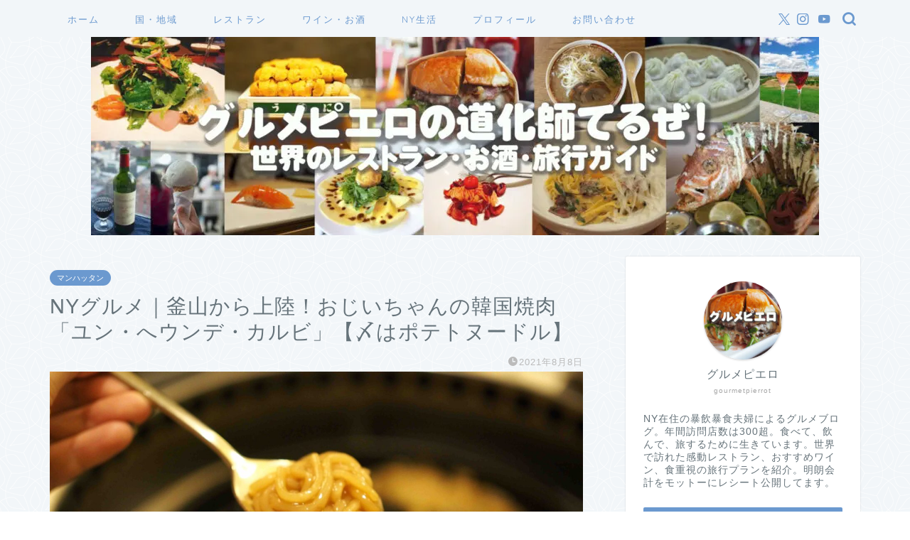

--- FILE ---
content_type: text/html; charset=UTF-8
request_url: https://gourmetpierrot.com/ny-yoonhaeundaegalbi
body_size: 31051
content:
<!DOCTYPE html><html lang="ja"><head prefix="og: http://ogp.me/ns# fb: http://ogp.me/ns/fb# article: http://ogp.me/ns/article#"><meta charset="utf-8"><meta http-equiv="X-UA-Compatible" content="IE=edge"><meta name="viewport" content="width=device-width, initial-scale=1"><meta property="og:type" content="blog"><meta property="og:title" content="NYグルメ｜釜山から上陸！おじいちゃんの韓国焼肉「ユン・へウンデ・カルビ」【〆はポテトヌードル】｜グルメピエロ"><meta property="og:url" content="https://gourmetpierrot.com/ny-yoonhaeundaegalbi"><meta property="og:description" content="愛の不時着より梨泰院クラス派の、グルメピエロ（メス）です。 マンハッタンの韓国焼肉で新たに我々のレパートリーに加わる素晴"><meta property="og:image" content="https://gourmetpierrot.com/wp-content/uploads/2021/08/10-3-scaled.jpg"><meta property="og:site_name" content="グルメピエロ"><meta property="fb:admins" content=""><meta name="twitter:card" content="summary"><meta name="twitter:site" content="@gourmetpierrot"><meta name="description" itemprop="description" content="愛の不時着より梨泰院クラス派の、グルメピエロ（メス）です。 マンハッタンの韓国焼肉で新たに我々のレパートリーに加わる素晴" ><link rel="stylesheet" media="print" onload="this.onload=null;this.media='all';" id="ao_optimized_gfonts" href="https://fonts.googleapis.com/css?family=Quicksand&amp;display=swap"><link rel="canonical" href="https://gourmetpierrot.com/ny-yoonhaeundaegalbi"><link media="all" href="https://gourmetpierrot.com/wp-content/cache/autoptimize/css/autoptimize_aeca498d67b9231990d90c42721a91db.css" rel="stylesheet"><title>NYグルメ｜釜山から上陸！おじいちゃんの韓国焼肉「ユン・へウンデ・カルビ」【〆はポテトヌードル】 | グルメピエロ</title><meta name="robots" content="max-image-preview:large" /><meta name="author" content="gourmetpierrot"/><meta name="google-site-verification" content="bYKzVbRvLbo46xNWCwyQDPX7FzfbcfVK2y08fAcXROE" /><link rel="canonical" href="https://gourmetpierrot.com/ny-yoonhaeundaegalbi" /><meta name="generator" content="All in One SEO (AIOSEO) 4.9.3" /> <script type="application/ld+json" class="aioseo-schema">{"@context":"https:\/\/schema.org","@graph":[{"@type":"Article","@id":"https:\/\/gourmetpierrot.com\/ny-yoonhaeundaegalbi#article","name":"NY\u30b0\u30eb\u30e1\uff5c\u91dc\u5c71\u304b\u3089\u4e0a\u9678\uff01\u304a\u3058\u3044\u3061\u3083\u3093\u306e\u97d3\u56fd\u713c\u8089\u300c\u30e6\u30f3\u30fb\u3078\u30a6\u30f3\u30c7\u30fb\u30ab\u30eb\u30d3\u300d\u3010\u3006\u306f\u30dd\u30c6\u30c8\u30cc\u30fc\u30c9\u30eb\u3011 | \u30b0\u30eb\u30e1\u30d4\u30a8\u30ed","headline":"NY\u30b0\u30eb\u30e1\uff5c\u91dc\u5c71\u304b\u3089\u4e0a\u9678\uff01\u304a\u3058\u3044\u3061\u3083\u3093\u306e\u97d3\u56fd\u713c\u8089\u300c\u30e6\u30f3\u30fb\u3078\u30a6\u30f3\u30c7\u30fb\u30ab\u30eb\u30d3\u300d\u3010\u3006\u306f\u30dd\u30c6\u30c8\u30cc\u30fc\u30c9\u30eb\u3011","author":{"@id":"https:\/\/gourmetpierrot.com\/author\/gourmetpierrot#author"},"publisher":{"@id":"https:\/\/gourmetpierrot.com\/#organization"},"image":{"@type":"ImageObject","url":"https:\/\/gourmetpierrot.com\/wp-content\/uploads\/2021\/08\/10-3-scaled.jpg","width":1024,"height":768,"caption":"OLYMPUS DIGITAL CAMERA"},"datePublished":"2021-08-08T12:35:56+09:00","dateModified":"2021-08-08T12:37:51+09:00","inLanguage":"ja","mainEntityOfPage":{"@id":"https:\/\/gourmetpierrot.com\/ny-yoonhaeundaegalbi#webpage"},"isPartOf":{"@id":"https:\/\/gourmetpierrot.com\/ny-yoonhaeundaegalbi#webpage"},"articleSection":"\u30de\u30f3\u30cf\u30c3\u30bf\u30f3, \u97d3\u56fd\u6599\u7406, \u2605\u2605\u2605\u2605\u2606\uff08\u661f\uff14\uff09, \u30cb\u30e5\u30fc\u30e8\u30fc\u30af\u30fb\u97d3\u56fd\u6599\u7406"},{"@type":"BreadcrumbList","@id":"https:\/\/gourmetpierrot.com\/ny-yoonhaeundaegalbi#breadcrumblist","itemListElement":[{"@type":"ListItem","@id":"https:\/\/gourmetpierrot.com#listItem","position":1,"name":"Home","item":"https:\/\/gourmetpierrot.com","nextItem":{"@type":"ListItem","@id":"https:\/\/gourmetpierrot.com\/category\/area#listItem","name":"\u56fd\u30fb\u5730\u57df"}},{"@type":"ListItem","@id":"https:\/\/gourmetpierrot.com\/category\/area#listItem","position":2,"name":"\u56fd\u30fb\u5730\u57df","item":"https:\/\/gourmetpierrot.com\/category\/area","nextItem":{"@type":"ListItem","@id":"https:\/\/gourmetpierrot.com\/category\/area\/usa#listItem","name":"\u30a2\u30e1\u30ea\u30ab"},"previousItem":{"@type":"ListItem","@id":"https:\/\/gourmetpierrot.com#listItem","name":"Home"}},{"@type":"ListItem","@id":"https:\/\/gourmetpierrot.com\/category\/area\/usa#listItem","position":3,"name":"\u30a2\u30e1\u30ea\u30ab","item":"https:\/\/gourmetpierrot.com\/category\/area\/usa","nextItem":{"@type":"ListItem","@id":"https:\/\/gourmetpierrot.com\/category\/area\/usa\/usanewyork#listItem","name":"\u30cb\u30e5\u30fc\u30e8\u30fc\u30af\u5dde"},"previousItem":{"@type":"ListItem","@id":"https:\/\/gourmetpierrot.com\/category\/area#listItem","name":"\u56fd\u30fb\u5730\u57df"}},{"@type":"ListItem","@id":"https:\/\/gourmetpierrot.com\/category\/area\/usa\/usanewyork#listItem","position":4,"name":"\u30cb\u30e5\u30fc\u30e8\u30fc\u30af\u5dde","item":"https:\/\/gourmetpierrot.com\/category\/area\/usa\/usanewyork","nextItem":{"@type":"ListItem","@id":"https:\/\/gourmetpierrot.com\/category\/area\/usa\/usanewyork\/manhattan#listItem","name":"\u30de\u30f3\u30cf\u30c3\u30bf\u30f3"},"previousItem":{"@type":"ListItem","@id":"https:\/\/gourmetpierrot.com\/category\/area\/usa#listItem","name":"\u30a2\u30e1\u30ea\u30ab"}},{"@type":"ListItem","@id":"https:\/\/gourmetpierrot.com\/category\/area\/usa\/usanewyork\/manhattan#listItem","position":5,"name":"\u30de\u30f3\u30cf\u30c3\u30bf\u30f3","item":"https:\/\/gourmetpierrot.com\/category\/area\/usa\/usanewyork\/manhattan","nextItem":{"@type":"ListItem","@id":"https:\/\/gourmetpierrot.com\/ny-yoonhaeundaegalbi#listItem","name":"NY\u30b0\u30eb\u30e1\uff5c\u91dc\u5c71\u304b\u3089\u4e0a\u9678\uff01\u304a\u3058\u3044\u3061\u3083\u3093\u306e\u97d3\u56fd\u713c\u8089\u300c\u30e6\u30f3\u30fb\u3078\u30a6\u30f3\u30c7\u30fb\u30ab\u30eb\u30d3\u300d\u3010\u3006\u306f\u30dd\u30c6\u30c8\u30cc\u30fc\u30c9\u30eb\u3011"},"previousItem":{"@type":"ListItem","@id":"https:\/\/gourmetpierrot.com\/category\/area\/usa\/usanewyork#listItem","name":"\u30cb\u30e5\u30fc\u30e8\u30fc\u30af\u5dde"}},{"@type":"ListItem","@id":"https:\/\/gourmetpierrot.com\/ny-yoonhaeundaegalbi#listItem","position":6,"name":"NY\u30b0\u30eb\u30e1\uff5c\u91dc\u5c71\u304b\u3089\u4e0a\u9678\uff01\u304a\u3058\u3044\u3061\u3083\u3093\u306e\u97d3\u56fd\u713c\u8089\u300c\u30e6\u30f3\u30fb\u3078\u30a6\u30f3\u30c7\u30fb\u30ab\u30eb\u30d3\u300d\u3010\u3006\u306f\u30dd\u30c6\u30c8\u30cc\u30fc\u30c9\u30eb\u3011","previousItem":{"@type":"ListItem","@id":"https:\/\/gourmetpierrot.com\/category\/area\/usa\/usanewyork\/manhattan#listItem","name":"\u30de\u30f3\u30cf\u30c3\u30bf\u30f3"}}]},{"@type":"Organization","@id":"https:\/\/gourmetpierrot.com\/#organization","name":"\u30b0\u30eb\u30e1\u30d4\u30a8\u30ed","description":"\u4e16\u754c\u306e\u30b0\u30eb\u30e1\u30fb\u30ec\u30b9\u30c8\u30e9\u30f3\u30fb\u65c5\u884c\u30fb\u30ef\u30a4\u30f3\u60c5\u5831","url":"https:\/\/gourmetpierrot.com\/","logo":{"@type":"ImageObject","url":"https:\/\/gourmetpierrot.com\/wp-content\/uploads\/2020\/08\/cropped-\u30d5\u309a\u30ed\u30d5\u30a3\u30fc\u30eb\uff11-1.jpg","@id":"https:\/\/gourmetpierrot.com\/ny-yoonhaeundaegalbi\/#organizationLogo","width":512,"height":512},"image":{"@id":"https:\/\/gourmetpierrot.com\/ny-yoonhaeundaegalbi\/#organizationLogo"},"sameAs":["https:\/\/twitter.com\/gourmetpierrot","https:\/\/www.instagram.com\/gourmetpierrot\/","https:\/\/www.youtube.com\/channel\/UCwku-m4kOqKxHwlC3NOo98w\/featured"]},{"@type":"Person","@id":"https:\/\/gourmetpierrot.com\/author\/gourmetpierrot#author","url":"https:\/\/gourmetpierrot.com\/author\/gourmetpierrot","name":"gourmetpierrot","image":{"@type":"ImageObject","@id":"https:\/\/gourmetpierrot.com\/ny-yoonhaeundaegalbi#authorImage","url":"https:\/\/secure.gravatar.com\/avatar\/dd5e67cf455db06b8425e74de290385d?s=96&d=mm&r=g","width":96,"height":96,"caption":"gourmetpierrot"}},{"@type":"WebPage","@id":"https:\/\/gourmetpierrot.com\/ny-yoonhaeundaegalbi#webpage","url":"https:\/\/gourmetpierrot.com\/ny-yoonhaeundaegalbi","name":"NY\u30b0\u30eb\u30e1\uff5c\u91dc\u5c71\u304b\u3089\u4e0a\u9678\uff01\u304a\u3058\u3044\u3061\u3083\u3093\u306e\u97d3\u56fd\u713c\u8089\u300c\u30e6\u30f3\u30fb\u3078\u30a6\u30f3\u30c7\u30fb\u30ab\u30eb\u30d3\u300d\u3010\u3006\u306f\u30dd\u30c6\u30c8\u30cc\u30fc\u30c9\u30eb\u3011 | \u30b0\u30eb\u30e1\u30d4\u30a8\u30ed","inLanguage":"ja","isPartOf":{"@id":"https:\/\/gourmetpierrot.com\/#website"},"breadcrumb":{"@id":"https:\/\/gourmetpierrot.com\/ny-yoonhaeundaegalbi#breadcrumblist"},"author":{"@id":"https:\/\/gourmetpierrot.com\/author\/gourmetpierrot#author"},"creator":{"@id":"https:\/\/gourmetpierrot.com\/author\/gourmetpierrot#author"},"image":{"@type":"ImageObject","url":"https:\/\/gourmetpierrot.com\/wp-content\/uploads\/2021\/08\/10-3-scaled.jpg","@id":"https:\/\/gourmetpierrot.com\/ny-yoonhaeundaegalbi\/#mainImage","width":1024,"height":768,"caption":"OLYMPUS DIGITAL CAMERA"},"primaryImageOfPage":{"@id":"https:\/\/gourmetpierrot.com\/ny-yoonhaeundaegalbi#mainImage"},"datePublished":"2021-08-08T12:35:56+09:00","dateModified":"2021-08-08T12:37:51+09:00"},{"@type":"WebSite","@id":"https:\/\/gourmetpierrot.com\/#website","url":"https:\/\/gourmetpierrot.com\/","name":"\u30b0\u30eb\u30e1\u30d4\u30a8\u30ed","description":"\u4e16\u754c\u306e\u30b0\u30eb\u30e1\u30fb\u30ec\u30b9\u30c8\u30e9\u30f3\u30fb\u65c5\u884c\u30fb\u30ef\u30a4\u30f3\u60c5\u5831","inLanguage":"ja","publisher":{"@id":"https:\/\/gourmetpierrot.com\/#organization"}}]}</script> <link rel='dns-prefetch' href='//codoc.jp' /><link rel='dns-prefetch' href='//cdnjs.cloudflare.com' /><link rel='dns-prefetch' href='//www.googletagmanager.com' /><link rel='dns-prefetch' href='//pagead2.googlesyndication.com' /><link href='https://fonts.gstatic.com' crossorigin='anonymous' rel='preconnect' /><link rel="alternate" type="application/rss+xml" title="グルメピエロ &raquo; フィード" href="https://gourmetpierrot.com/feed" /><link rel="alternate" type="application/rss+xml" title="グルメピエロ &raquo; コメントフィード" href="https://gourmetpierrot.com/comments/feed" /><link rel="alternate" type="application/rss+xml" title="グルメピエロ &raquo; NYグルメ｜釜山から上陸！おじいちゃんの韓国焼肉「ユン・へウンデ・カルビ」【〆はポテトヌードル】 のコメントのフィード" href="https://gourmetpierrot.com/ny-yoonhaeundaegalbi/feed" /><link rel='stylesheet' id='swiper-style-css' href='https://cdnjs.cloudflare.com/ajax/libs/Swiper/4.0.7/css/swiper.min.css?ver=6.7.4' type='text/css' media='all' /> <script type="text/javascript"  src="https://codoc.jp/js/cms.js?ver=6.7.4" id="codoc-injector-js-js"  data-usercode="mfFlzxCz5Q" defer></script> <script type="text/javascript" src="https://gourmetpierrot.com/wp-includes/js/jquery/jquery.min.js?ver=3.7.1" id="jquery-core-js"></script> <link rel="https://api.w.org/" href="https://gourmetpierrot.com/wp-json/" /><link rel="alternate" title="JSON" type="application/json" href="https://gourmetpierrot.com/wp-json/wp/v2/posts/6239" /><link rel='shortlink' href='https://gourmetpierrot.com/?p=6239' /><link rel="alternate" title="oEmbed (JSON)" type="application/json+oembed" href="https://gourmetpierrot.com/wp-json/oembed/1.0/embed?url=https%3A%2F%2Fgourmetpierrot.com%2Fny-yoonhaeundaegalbi" /><link rel="alternate" title="oEmbed (XML)" type="text/xml+oembed" href="https://gourmetpierrot.com/wp-json/oembed/1.0/embed?url=https%3A%2F%2Fgourmetpierrot.com%2Fny-yoonhaeundaegalbi&#038;format=xml" /><meta name="generator" content="Site Kit by Google 1.170.0" /><style type="text/css">#wrapper {
			background-color: #f2f6f9;
			background-image: url(https://gourmetpierrot.com/wp-content/uploads/2020/02/seamless_8-1-1.png);
					}

		.related-entry-headline-text span:before,
		#comment-title span:before,
		#reply-title span:before {
			background-color: #6b99cf;
			border-color: #6b99cf !important;
		}

		#breadcrumb:after,
		#page-top a {
			background-color: #6b99cf;
		}

		footer {
			background-color: #6b99cf;
		}

		.footer-inner a,
		#copyright,
		#copyright-center {
			border-color: #fff !important;
			color: #fff !important;
		}

		#footer-widget-area {
			border-color: #fff !important;
		}

		.page-top-footer a {
			color: #6b99cf !important;
		}

		#breadcrumb ul li,
		#breadcrumb ul li a {
			color: #6b99cf !important;
		}

		body,
		a,
		a:link,
		a:visited,
		.my-profile,
		.widgettitle,
		.tabBtn-mag label {
			color: #66737a;
		}

		a:hover {
			color: #6b99cf;
		}

		.widget_nav_menu ul>li>a:before,
		.widget_categories ul>li>a:before,
		.widget_pages ul>li>a:before,
		.widget_recent_entries ul>li>a:before,
		.widget_archive ul>li>a:before,
		.widget_archive form:after,
		.widget_categories form:after,
		.widget_nav_menu ul>li>ul.sub-menu>li>a:before,
		.widget_categories ul>li>.children>li>a:before,
		.widget_pages ul>li>.children>li>a:before,
		.widget_nav_menu ul>li>ul.sub-menu>li>ul.sub-menu li>a:before,
		.widget_categories ul>li>.children>li>.children li>a:before,
		.widget_pages ul>li>.children>li>.children li>a:before {
			color: #6b99cf;
		}

		.widget_nav_menu ul .sub-menu .sub-menu li a:before {
			background-color: #66737a !important;
		}
		.d--labeling-act-border{
			border-color: rgba(102,115,122,0.18);
		}
		.c--labeling-act.d--labeling-act-solid{
			background-color: rgba(102,115,122,0.06);
		}
		.a--labeling-act{
			color: rgba(102,115,122,0.6);
		}
		.a--labeling-small-act span{
			background-color: rgba(102,115,122,0.21);
		}
		.c--labeling-act.d--labeling-act-strong{
			background-color: rgba(102,115,122,0.045);
		}
		.d--labeling-act-strong .a--labeling-act{
			color: rgba(102,115,122,0.75);
		}


		footer .footer-widget,
		footer .footer-widget a,
		footer .footer-widget ul li,
		.footer-widget.widget_nav_menu ul>li>a:before,
		.footer-widget.widget_categories ul>li>a:before,
		.footer-widget.widget_recent_entries ul>li>a:before,
		.footer-widget.widget_pages ul>li>a:before,
		.footer-widget.widget_archive ul>li>a:before,
		footer .widget_tag_cloud .tagcloud a:before {
			color: #fff !important;
			border-color: #fff !important;
		}

		footer .footer-widget .widgettitle {
			color: #fff !important;
			border-color: #6b99cf !important;
		}

		footer .widget_nav_menu ul .children .children li a:before,
		footer .widget_categories ul .children .children li a:before,
		footer .widget_nav_menu ul .sub-menu .sub-menu li a:before {
			background-color: #fff !important;
		}

		#drawernav a:hover,
		.post-list-title,
		#prev-next p,
		#toc_container .toc_list li a {
			color: #66737a !important;
		}

		#header-box {
			background-color: #6b99cf;
		}

		@media (min-width: 768px) {

			#header-box .header-box10-bg:before,
			#header-box .header-box11-bg:before {
				border-radius: 2px;
			}
		}

		@media (min-width: 768px) {
			.top-image-meta {
				margin-top: calc(0px - 30px);
			}
		}

		@media (min-width: 1200px) {
			.top-image-meta {
				margin-top: calc(0px);
			}
		}

		.pickup-contents:before {
			background-color: #6b99cf !important;
		}

		.main-image-text {
			color: #ffffff;
		}

		.main-image-text-sub {
			color: #ffffff;
		}

		@media (min-width: 481px) {
			#site-info {
				padding-top: 15px !important;
				padding-bottom: 15px !important;
			}
		}

		#site-info span a {
			color: #eff2f7 !important;
		}

		#headmenu .headsns .line a svg {
			fill: #6b99cf !important;
		}

		#headmenu .headsns a,
		#headmenu {
			color: #6b99cf !important;
			border-color: #6b99cf !important;
		}

		.profile-follow .line-sns a svg {
			fill: #6b99cf !important;
		}

		.profile-follow .line-sns a:hover svg {
			fill: #6b99cf !important;
		}

		.profile-follow a {
			color: #6b99cf !important;
			border-color: #6b99cf !important;
		}

		.profile-follow a:hover,
		#headmenu .headsns a:hover {
			color: #6b99cf !important;
			border-color: #6b99cf !important;
		}

		.search-box:hover {
			color: #6b99cf !important;
			border-color: #6b99cf !important;
		}

		#header #headmenu .headsns .line a:hover svg {
			fill: #6b99cf !important;
		}

		.cps-icon-bar,
		#navtoggle:checked+.sp-menu-open .cps-icon-bar {
			background-color: #eff2f7;
		}

		#nav-container {
			background-color: #f2f6f9;
		}

		.menu-box .menu-item svg {
			fill: #6b99cf;
		}

		#drawernav ul.menu-box>li>a,
		#drawernav2 ul.menu-box>li>a,
		#drawernav3 ul.menu-box>li>a,
		#drawernav4 ul.menu-box>li>a,
		#drawernav5 ul.menu-box>li>a,
		#drawernav ul.menu-box>li.menu-item-has-children:after,
		#drawernav2 ul.menu-box>li.menu-item-has-children:after,
		#drawernav3 ul.menu-box>li.menu-item-has-children:after,
		#drawernav4 ul.menu-box>li.menu-item-has-children:after,
		#drawernav5 ul.menu-box>li.menu-item-has-children:after {
			color: #6b99cf !important;
		}

		#drawernav ul.menu-box li a,
		#drawernav2 ul.menu-box li a,
		#drawernav3 ul.menu-box li a,
		#drawernav4 ul.menu-box li a,
		#drawernav5 ul.menu-box li a {
			font-size: 13px !important;
		}

		#drawernav3 ul.menu-box>li {
			color: #66737a !important;
		}

		#drawernav4 .menu-box>.menu-item>a:after,
		#drawernav3 .menu-box>.menu-item>a:after,
		#drawernav .menu-box>.menu-item>a:after {
			background-color: #6b99cf !important;
		}

		#drawernav2 .menu-box>.menu-item:hover,
		#drawernav5 .menu-box>.menu-item:hover {
			border-top-color: #6b99cf !important;
		}

		.cps-info-bar a {
			background-color: #ffcd44 !important;
		}

		@media (min-width: 768px) {
			.post-list-mag .post-list-item:not(:nth-child(2n)) {
				margin-right: 2.6%;
			}
		}

		@media (min-width: 768px) {

			#tab-1:checked~.tabBtn-mag li [for="tab-1"]:after,
			#tab-2:checked~.tabBtn-mag li [for="tab-2"]:after,
			#tab-3:checked~.tabBtn-mag li [for="tab-3"]:after,
			#tab-4:checked~.tabBtn-mag li [for="tab-4"]:after {
				border-top-color: #6b99cf !important;
			}

			.tabBtn-mag label {
				border-bottom-color: #6b99cf !important;
			}
		}

		#tab-1:checked~.tabBtn-mag li [for="tab-1"],
		#tab-2:checked~.tabBtn-mag li [for="tab-2"],
		#tab-3:checked~.tabBtn-mag li [for="tab-3"],
		#tab-4:checked~.tabBtn-mag li [for="tab-4"],
		#prev-next a.next:after,
		#prev-next a.prev:after,
		.more-cat-button a:hover span:before {
			background-color: #6b99cf !important;
		}


		.swiper-slide .post-list-cat,
		.post-list-mag .post-list-cat,
		.post-list-mag3col .post-list-cat,
		.post-list-mag-sp1col .post-list-cat,
		.swiper-pagination-bullet-active,
		.pickup-cat,
		.post-list .post-list-cat,
		#breadcrumb .bcHome a:hover span:before,
		.popular-item:nth-child(1) .pop-num,
		.popular-item:nth-child(2) .pop-num,
		.popular-item:nth-child(3) .pop-num {
			background-color: #6b99cf !important;
		}

		.sidebar-btn a,
		.profile-sns-menu {
			background-color: #6b99cf !important;
		}

		.sp-sns-menu a,
		.pickup-contents-box a:hover .pickup-title {
			border-color: #6b99cf !important;
			color: #6b99cf !important;
		}

		.pro-line svg {
			fill: #6b99cf !important;
		}

		.cps-post-cat a,
		.meta-cat,
		.popular-cat {
			background-color: #6b99cf !important;
			border-color: #6b99cf !important;
		}

		.tagicon,
		.tag-box a,
		#toc_container .toc_list>li,
		#toc_container .toc_title {
			color: #6b99cf !important;
		}

		.widget_tag_cloud a::before {
			color: #66737a !important;
		}

		.tag-box a,
		#toc_container:before {
			border-color: #6b99cf !important;
		}

		.cps-post-cat a:hover {
			color: #6b99cf !important;
		}

		.pagination li:not([class*="current"]) a:hover,
		.widget_tag_cloud a:hover {
			background-color: #6b99cf !important;
		}

		.pagination li:not([class*="current"]) a:hover {
			opacity: 0.5 !important;
		}

		.pagination li.current a {
			background-color: #6b99cf !important;
			border-color: #6b99cf !important;
		}

		.nextpage a:hover span {
			color: #6b99cf !important;
			border-color: #6b99cf !important;
		}

		.cta-content:before {
			background-color: #6b99cf !important;
		}

		.cta-text,
		.info-title {
			color: #fff !important;
		}

		#footer-widget-area.footer_style1 .widgettitle {
			border-color: #6b99cf !important;
		}

		.sidebar_style1 .widgettitle,
		.sidebar_style5 .widgettitle {
			border-color: #6b99cf !important;
		}

		.sidebar_style2 .widgettitle,
		.sidebar_style4 .widgettitle,
		.sidebar_style6 .widgettitle,
		#home-bottom-widget .widgettitle,
		#home-top-widget .widgettitle,
		#post-bottom-widget .widgettitle,
		#post-top-widget .widgettitle {
			background-color: #6b99cf !important;
		}

		#home-bottom-widget .widget_search .search-box input[type="submit"],
		#home-top-widget .widget_search .search-box input[type="submit"],
		#post-bottom-widget .widget_search .search-box input[type="submit"],
		#post-top-widget .widget_search .search-box input[type="submit"] {
			background-color: #6b99cf !important;
		}

		.tn-logo-size {
			font-size: 200% !important;
		}

		@media (min-width: 481px) {
			.tn-logo-size img {
				width: calc(200%*0.5) !important;
			}
		}

		@media (min-width: 768px) {
			.tn-logo-size img {
				width: calc(200%*2.2) !important;
			}
		}

		@media (min-width: 1200px) {
			.tn-logo-size img {
				width: 200% !important;
			}
		}

		.sp-logo-size {
			font-size: 90% !important;
		}

		.sp-logo-size img {
			width: 90% !important;
		}

		.cps-post-main ul>li:before,
		.cps-post-main ol>li:before {
			background-color: #6b99cf !important;
		}

		.profile-card .profile-title {
			background-color: #6b99cf !important;
		}

		.profile-card {
			border-color: #6b99cf !important;
		}

		.cps-post-main a {
			color: #7bced1;
		}

		.cps-post-main .marker {
			background: -webkit-linear-gradient(transparent 60%, #fcf792 0%);
			background: linear-gradient(transparent 60%, #fcf792 0%);
		}

		.cps-post-main .marker2 {
			background: -webkit-linear-gradient(transparent 60%, #6b99cf 0%);
			background: linear-gradient(transparent 60%, #6b99cf 0%);
		}

		.cps-post-main .jic-sc {
			color: #e9546b;
		}


		.simple-box1 {
			border-color: #6b99cf !important;
		}

		.simple-box2 {
			border-color: #f2bf7d !important;
		}

		.simple-box3 {
			border-color: #b5e28a !important;
		}

		.simple-box4 {
			border-color: #7badd8 !important;
		}

		.simple-box4:before {
			background-color: #7badd8;
		}

		.simple-box5 {
			border-color: #e896c7 !important;
		}

		.simple-box5:before {
			background-color: #e896c7;
		}

		.simple-box6 {
			background-color: #fffdef !important;
		}

		.simple-box7 {
			border-color: #def1f9 !important;
		}

		.simple-box7:before {
			background-color: #def1f9 !important;
		}

		.simple-box8 {
			border-color: #96ddc1 !important;
		}

		.simple-box8:before {
			background-color: #96ddc1 !important;
		}

		.simple-box9:before {
			background-color: #e1c0e8 !important;
		}

		.simple-box9:after {
			border-color: #e1c0e8 #e1c0e8 #f2f6f9 #f2f6f9 !important;
		}

		.kaisetsu-box1:before,
		.kaisetsu-box1-title {
			background-color: #ffb49e !important;
		}

		.kaisetsu-box2 {
			border-color: #89c2f4 !important;
		}

		.kaisetsu-box2-title {
			background-color: #89c2f4 !important;
		}

		.kaisetsu-box4 {
			border-color: #ea91a9 !important;
		}

		.kaisetsu-box4-title {
			background-color: #ea91a9 !important;
		}

		.kaisetsu-box5:before {
			background-color: #57b3ba !important;
		}

		.kaisetsu-box5-title {
			background-color: #57b3ba !important;
		}

		.concept-box1 {
			border-color: #85db8f !important;
		}

		.concept-box1:after {
			background-color: #85db8f !important;
		}

		.concept-box1:before {
			content: "ポイント" !important;
			color: #85db8f !important;
		}

		.concept-box2 {
			border-color: #f7cf6a !important;
		}

		.concept-box2:after {
			background-color: #f7cf6a !important;
		}

		.concept-box2:before {
			content: "注意点" !important;
			color: #f7cf6a !important;
		}

		.concept-box3 {
			border-color: #86cee8 !important;
		}

		.concept-box3:after {
			background-color: #86cee8 !important;
		}

		.concept-box3:before {
			content: "良い例" !important;
			color: #86cee8 !important;
		}

		.concept-box4 {
			border-color: #ed8989 !important;
		}

		.concept-box4:after {
			background-color: #ed8989 !important;
		}

		.concept-box4:before {
			content: "悪い例" !important;
			color: #ed8989 !important;
		}

		.concept-box5 {
			border-color: #9e9e9e !important;
		}

		.concept-box5:after {
			background-color: #9e9e9e !important;
		}

		.concept-box5:before {
			content: "参考" !important;
			color: #9e9e9e !important;
		}

		.concept-box6 {
			border-color: #8eaced !important;
		}

		.concept-box6:after {
			background-color: #8eaced !important;
		}

		.concept-box6:before {
			content: "メモ" !important;
			color: #8eaced !important;
		}

		.innerlink-box1,
		.blog-card {
			border-color: #73bc9b !important;
		}

		.innerlink-box1-title {
			background-color: #73bc9b !important;
			border-color: #73bc9b !important;
		}

		.innerlink-box1:before,
		.blog-card-hl-box {
			background-color: #73bc9b !important;
		}

		.concept-box1:before,
		.concept-box2:before,
		.concept-box3:before,
		.concept-box4:before,
		.concept-box5:before,
		.concept-box6:before {
			background-color: #f2f6f9;
			background-image: url(https://gourmetpierrot.com/wp-content/uploads/2020/02/seamless_8-1-1.png);
		}

		.concept-box1:after,
		.concept-box2:after,
		.concept-box3:after,
		.concept-box4:after,
		.concept-box5:after,
		.concept-box6:after {
			border-color: #f2f6f9;
			border-image: url(https://gourmetpierrot.com/wp-content/uploads/2020/02/seamless_8-1-1.png) 27 23 / 50px 30px / 1rem round space0 / 5px 5px;
		}

		.jin-ac-box01-title::after {
			color: #6b99cf;
		}

		.color-button01 a,
		.color-button01 a:hover,
		.color-button01:before {
			background-color: #6b99cf !important;
		}

		.top-image-btn-color a,
		.top-image-btn-color a:hover,
		.top-image-btn-color:before {
			background-color: #ffcd44 !important;
		}

		.color-button02 a,
		.color-button02 a:hover,
		.color-button02:before {
			background-color: #e27a96 !important;
		}

		.color-button01-big a,
		.color-button01-big a:hover,
		.color-button01-big:before {
			background-color: #7bced1 !important;
		}

		.color-button01-big a,
		.color-button01-big:before {
			border-radius: 50px !important;
		}

		.color-button01-big a {
			padding-top: 20px !important;
			padding-bottom: 20px !important;
		}

		.color-button02-big a,
		.color-button02-big a:hover,
		.color-button02-big:before {
			background-color: #6b99cf !important;
		}

		.color-button02-big a,
		.color-button02-big:before {
			border-radius: 5px !important;
		}

		.color-button02-big a {
			padding-top: 20px !important;
			padding-bottom: 20px !important;
		}

		.color-button01-big {
			width: 75% !important;
		}

		.color-button02-big {
			width: 75% !important;
		}

		.top-image-btn-color:before,
		.color-button01:before,
		.color-button02:before,
		.color-button01-big:before,
		.color-button02-big:before {
			bottom: -1px;
			left: -1px;
			width: 100%;
			height: 100%;
			border-radius: 6px;
			box-shadow: 0px 1px 5px 0px rgba(0, 0, 0, 0.25);
			-webkit-transition: all .4s;
			transition: all .4s;
		}

		.top-image-btn-color a:hover,
		.color-button01 a:hover,
		.color-button02 a:hover,
		.color-button01-big a:hover,
		.color-button02-big a:hover {
			-webkit-transform: translateY(2px);
			transform: translateY(2px);
			-webkit-filter: brightness(0.95);
			filter: brightness(0.95);
		}

		.top-image-btn-color:hover:before,
		.color-button01:hover:before,
		.color-button02:hover:before,
		.color-button01-big:hover:before,
		.color-button02-big:hover:before {
			-webkit-transform: translateY(2px);
			transform: translateY(2px);
			box-shadow: none !important;
		}

		.h2-style01 h2,
		.h2-style02 h2:before,
		.h2-style03 h2,
		.h2-style04 h2:before,
		.h2-style05 h2,
		.h2-style07 h2:before,
		.h2-style07 h2:after,
		.h3-style03 h3:before,
		.h3-style02 h3:before,
		.h3-style05 h3:before,
		.h3-style07 h3:before,
		.h2-style08 h2:after,
		.h2-style10 h2:before,
		.h2-style10 h2:after,
		.h3-style02 h3:after,
		.h4-style02 h4:before {
			background-color: #6b99cf !important;
		}

		.h3-style01 h3,
		.h3-style04 h3,
		.h3-style05 h3,
		.h3-style06 h3,
		.h4-style01 h4,
		.h2-style02 h2,
		.h2-style08 h2,
		.h2-style08 h2:before,
		.h2-style09 h2,
		.h4-style03 h4 {
			border-color: #6b99cf !important;
		}

		.h2-style05 h2:before {
			border-top-color: #6b99cf !important;
		}

		.h2-style06 h2:before,
		.sidebar_style3 .widgettitle:after {
			background-image: linear-gradient(-45deg,
					transparent 25%,
					#6b99cf 25%,
					#6b99cf 50%,
					transparent 50%,
					transparent 75%,
					#6b99cf 75%,
					#6b99cf);
		}

		.jin-h2-icons.h2-style02 h2 .jic:before,
		.jin-h2-icons.h2-style04 h2 .jic:before,
		.jin-h2-icons.h2-style06 h2 .jic:before,
		.jin-h2-icons.h2-style07 h2 .jic:before,
		.jin-h2-icons.h2-style08 h2 .jic:before,
		.jin-h2-icons.h2-style09 h2 .jic:before,
		.jin-h2-icons.h2-style10 h2 .jic:before,
		.jin-h3-icons.h3-style01 h3 .jic:before,
		.jin-h3-icons.h3-style02 h3 .jic:before,
		.jin-h3-icons.h3-style03 h3 .jic:before,
		.jin-h3-icons.h3-style04 h3 .jic:before,
		.jin-h3-icons.h3-style05 h3 .jic:before,
		.jin-h3-icons.h3-style06 h3 .jic:before,
		.jin-h3-icons.h3-style07 h3 .jic:before,
		.jin-h4-icons.h4-style01 h4 .jic:before,
		.jin-h4-icons.h4-style02 h4 .jic:before,
		.jin-h4-icons.h4-style03 h4 .jic:before,
		.jin-h4-icons.h4-style04 h4 .jic:before {
			color: #6b99cf;
		}

		@media all and (-ms-high-contrast:none) {

			*::-ms-backdrop,
			.color-button01:before,
			.color-button02:before,
			.color-button01-big:before,
			.color-button02-big:before {
				background-color: #595857 !important;
			}
		}

		.jin-lp-h2 h2,
		.jin-lp-h2 h2 {
			background-color: transparent !important;
			border-color: transparent !important;
			color: #66737a !important;
		}

		.jincolumn-h3style2 {
			border-color: #6b99cf !important;
		}

		.jinlph2-style1 h2:first-letter {
			color: #6b99cf !important;
		}

		.jinlph2-style2 h2,
		.jinlph2-style3 h2 {
			border-color: #6b99cf !important;
		}

		.jin-photo-title .jin-fusen1-down,
		.jin-photo-title .jin-fusen1-even,
		.jin-photo-title .jin-fusen1-up {
			border-left-color: #6b99cf;
		}

		.jin-photo-title .jin-fusen2,
		.jin-photo-title .jin-fusen3 {
			background-color: #6b99cf;
		}

		.jin-photo-title .jin-fusen2:before,
		.jin-photo-title .jin-fusen3:before {
			border-top-color: #6b99cf;
		}

		.has-huge-font-size {
			font-size: 42px !important;
		}

		.has-large-font-size {
			font-size: 36px !important;
		}

		.has-medium-font-size {
			font-size: 20px !important;
		}

		.has-normal-font-size {
			font-size: 16px !important;
		}

		.has-small-font-size {
			font-size: 13px !important;
		}</style><meta name="google-adsense-platform-account" content="ca-host-pub-2644536267352236"><meta name="google-adsense-platform-domain" content="sitekit.withgoogle.com"> <noscript><style>.lazyload[data-src]{display:none !important;}</style></noscript>  <script type="text/javascript" async="async" src="https://pagead2.googlesyndication.com/pagead/js/adsbygoogle.js?client=ca-pub-2232887914252026&amp;host=ca-host-pub-2644536267352236" crossorigin="anonymous"></script> <link rel="icon" href="https://gourmetpierrot.com/wp-content/uploads/2020/08/cropped-プロフィール１-1-32x32.jpg" sizes="32x32" /><link rel="icon" href="https://gourmetpierrot.com/wp-content/uploads/2020/08/cropped-プロフィール１-1-192x192.jpg" sizes="192x192" /><link rel="apple-touch-icon" href="https://gourmetpierrot.com/wp-content/uploads/2020/08/cropped-プロフィール１-1-180x180.jpg" /><meta name="msapplication-TileImage" content="https://gourmetpierrot.com/wp-content/uploads/2020/08/cropped-プロフィール１-1-270x270.jpg" />  <script async src="https://www.googletagmanager.com/gtag/js?id=UA-157721877-1"></script> <script>window.dataLayer = window.dataLayer || [];
  function gtag(){dataLayer.push(arguments);}
  gtag('js', new Date());

  gtag('config', 'UA-157721877-1');</script> <script data-ad-client="ca-pub-2232887914252026" async src="https://pagead2.googlesyndication.com/pagead/js/adsbygoogle.js"></script> <script data-ad-client="ca-pub-2232887914252026" async src="https://pagead2.googlesyndication.com/pagead/js/adsbygoogle.js"></script> </head><body class="post-template-default single single-post postid-6239 single-format-standard codoc-theme-rainbow-square" id="nofont-style"><div id="wrapper"><div id="scroll-content" class="animate-off"><div id="nav-container" class="header-style8-animate animate-off"><div class="header-style6-box"><div id="drawernav4" class="ef"><nav class="fixed-content"><ul class="menu-box"><li class="menu-item menu-item-type-custom menu-item-object-custom menu-item-home menu-item-8"><a href="https://gourmetpierrot.com">ホーム</a></li><li class="menu-item menu-item-type-taxonomy menu-item-object-category current-post-ancestor menu-item-has-children menu-item-61"><a href="https://gourmetpierrot.com/category/area">国・地域</a><ul class="sub-menu"><li class="menu-item menu-item-type-taxonomy menu-item-object-category current-post-ancestor menu-item-has-children menu-item-1467"><a href="https://gourmetpierrot.com/category/area/usa">アメリカ</a><ul class="sub-menu"><li class="menu-item menu-item-type-taxonomy menu-item-object-category current-post-ancestor menu-item-has-children menu-item-1874"><a href="https://gourmetpierrot.com/category/area/usa/usanewyork">ニューヨーク州</a><ul class="sub-menu"><li class="menu-item menu-item-type-taxonomy menu-item-object-category current-post-ancestor current-menu-parent current-post-parent menu-item-1873"><a href="https://gourmetpierrot.com/category/area/usa/usanewyork/manhattan">マンハッタン</a></li><li class="menu-item menu-item-type-taxonomy menu-item-object-category menu-item-1875"><a href="https://gourmetpierrot.com/category/area/usa/usanewyork/brooklyn">ブルックリン</a></li><li class="menu-item menu-item-type-taxonomy menu-item-object-category menu-item-2719"><a href="https://gourmetpierrot.com/category/area/usa/usanewyork/nylongisland">ロングアイランド</a></li><li class="menu-item menu-item-type-taxonomy menu-item-object-category menu-item-2737"><a href="https://gourmetpierrot.com/category/area/usa/usanewyork/nyfingerlakes">フィンガーレイクス</a></li></ul></li><li class="menu-item menu-item-type-taxonomy menu-item-object-category menu-item-4361"><a href="https://gourmetpierrot.com/category/area/usa/maine">メイン州ポートランド</a></li><li class="menu-item menu-item-type-taxonomy menu-item-object-category menu-item-8646"><a href="https://gourmetpierrot.com/category/area/usa/vermont">バーモント州</a></li><li class="menu-item menu-item-type-taxonomy menu-item-object-category menu-item-1469"><a href="https://gourmetpierrot.com/category/area/usa/massachusetts">マサチューセッツ州ボストン</a></li><li class="menu-item menu-item-type-taxonomy menu-item-object-category menu-item-18053"><a href="https://gourmetpierrot.com/category/area/usa/connecticut">コネチカット州</a></li><li class="menu-item menu-item-type-taxonomy menu-item-object-category menu-item-5083"><a href="https://gourmetpierrot.com/category/area/usa/rhodeisland">ロードアイランド州</a></li><li class="menu-item menu-item-type-taxonomy menu-item-object-category menu-item-13594"><a href="https://gourmetpierrot.com/category/area/usa/newjersey">ニュージャージー州</a></li><li class="menu-item menu-item-type-taxonomy menu-item-object-category menu-item-4015"><a href="https://gourmetpierrot.com/category/area/usa/pennsylvania">ペンシルベニア州フィラデルフィア</a></li><li class="menu-item menu-item-type-taxonomy menu-item-object-category menu-item-19222"><a href="https://gourmetpierrot.com/category/area/usa/marylandbaltimore">メリーランド州ボルチモア</a></li><li class="menu-item menu-item-type-taxonomy menu-item-object-category menu-item-has-children menu-item-21513"><a href="https://gourmetpierrot.com/category/area/usa/%e3%83%86%e3%83%8d%e3%82%b7%e3%83%bc%e5%b7%9e">テネシー州</a><ul class="sub-menu"><li class="menu-item menu-item-type-taxonomy menu-item-object-category menu-item-21514"><a href="https://gourmetpierrot.com/category/area/usa/%e3%83%86%e3%83%8d%e3%82%b7%e3%83%bc%e5%b7%9e/%e3%83%8a%e3%83%83%e3%82%b7%e3%83%a5%e3%83%93%e3%83%ab">ナッシュビル</a></li></ul></li><li class="menu-item menu-item-type-taxonomy menu-item-object-category menu-item-6460"><a href="https://gourmetpierrot.com/category/area/usa/southcarolina">サウスカロライナ州チャールストン</a></li><li class="menu-item menu-item-type-taxonomy menu-item-object-category menu-item-has-children menu-item-6030"><a href="https://gourmetpierrot.com/category/area/usa/georgia">ジョージア州</a><ul class="sub-menu"><li class="menu-item menu-item-type-taxonomy menu-item-object-category menu-item-21512"><a href="https://gourmetpierrot.com/category/area/usa/georgia/%e3%82%a2%e3%83%88%e3%83%a9%e3%83%b3%e3%82%bf">アトランタ</a></li><li class="menu-item menu-item-type-taxonomy menu-item-object-category menu-item-21516"><a href="https://gourmetpierrot.com/category/area/usa/georgia/savannah">サバンナ</a></li></ul></li><li class="menu-item menu-item-type-taxonomy menu-item-object-category menu-item-has-children menu-item-3725"><a href="https://gourmetpierrot.com/category/area/usa/usaflorida">フロリダ州</a><ul class="sub-menu"><li class="menu-item menu-item-type-taxonomy menu-item-object-category menu-item-11678"><a href="https://gourmetpierrot.com/category/area/usa/usaflorida/orlando">オーランド</a></li><li class="menu-item menu-item-type-taxonomy menu-item-object-category menu-item-11679"><a href="https://gourmetpierrot.com/category/area/usa/usaflorida/miami">マイアミ</a></li><li class="menu-item menu-item-type-taxonomy menu-item-object-category menu-item-11677"><a href="https://gourmetpierrot.com/category/area/usa/usaflorida/keywest">キーウェスト</a></li></ul></li><li class="menu-item menu-item-type-taxonomy menu-item-object-category menu-item-9030"><a href="https://gourmetpierrot.com/category/area/usa/louisiana">ルイジアナ州ニューオリンズ</a></li><li class="menu-item menu-item-type-taxonomy menu-item-object-category menu-item-12167"><a href="https://gourmetpierrot.com/category/area/usa/chicago">イリノイ州シカゴ</a></li><li class="menu-item menu-item-type-taxonomy menu-item-object-category menu-item-21510"><a href="https://gourmetpierrot.com/category/area/usa/%e3%82%b3%e3%83%ad%e3%83%a9%e3%83%89%e5%b7%9e%e3%83%87%e3%83%b3%e3%83%90%e3%83%bc">コロラド州デンバー</a></li><li class="menu-item menu-item-type-taxonomy menu-item-object-category menu-item-has-children menu-item-12876"><a href="https://gourmetpierrot.com/category/area/usa/texas">テキサス州</a><ul class="sub-menu"><li class="menu-item menu-item-type-taxonomy menu-item-object-category menu-item-12878"><a href="https://gourmetpierrot.com/category/area/usa/texas/austin">オースティン</a></li><li class="menu-item menu-item-type-taxonomy menu-item-object-category menu-item-12877"><a href="https://gourmetpierrot.com/category/area/usa/texas/sanantonio">サンアントニオ</a></li></ul></li><li class="menu-item menu-item-type-taxonomy menu-item-object-category menu-item-7333"><a href="https://gourmetpierrot.com/category/area/usa/oregon">オレゴン州</a></li><li class="menu-item menu-item-type-taxonomy menu-item-object-category menu-item-has-children menu-item-4720"><a href="https://gourmetpierrot.com/category/area/usa/usacalifornia">カリフォルニア州</a><ul class="sub-menu"><li class="menu-item menu-item-type-taxonomy menu-item-object-category menu-item-4463"><a href="https://gourmetpierrot.com/category/area/usa/usacalifornia/napasonoma">ナパ・ソノマ</a></li><li class="menu-item menu-item-type-taxonomy menu-item-object-category menu-item-23095"><a href="https://gourmetpierrot.com/category/area/usa/usacalifornia/%e3%83%a8%e3%82%bb%e3%83%9f%e3%83%86">ヨセミテ</a></li><li class="menu-item menu-item-type-taxonomy menu-item-object-category menu-item-20353"><a href="https://gourmetpierrot.com/category/area/usa/usacalifornia/%e3%82%bb%e3%83%b3%e3%83%88%e3%83%a9%e3%83%ab%e3%82%b3%e3%83%bc%e3%82%b9%e3%83%88">セントラルコースト</a></li><li class="menu-item menu-item-type-taxonomy menu-item-object-category menu-item-1470"><a href="https://gourmetpierrot.com/category/area/usa/usacalifornia/losangeles">ロサンゼルス</a></li></ul></li><li class="menu-item menu-item-type-taxonomy menu-item-object-category menu-item-1471"><a href="https://gourmetpierrot.com/category/area/usa/nevada">ネバダ州ラスベガス</a></li><li class="menu-item menu-item-type-taxonomy menu-item-object-category menu-item-8100"><a href="https://gourmetpierrot.com/category/area/usa/idaho">アイダホ州</a></li><li class="menu-item menu-item-type-taxonomy menu-item-object-category menu-item-8098"><a href="https://gourmetpierrot.com/category/area/usa/wyoming">ワイオミング州</a></li><li class="menu-item menu-item-type-taxonomy menu-item-object-category menu-item-8645"><a href="https://gourmetpierrot.com/category/area/usa/montana">モンタナ州</a></li><li class="menu-item menu-item-type-taxonomy menu-item-object-category menu-item-8647"><a href="https://gourmetpierrot.com/category/area/usa/utah">ユタ州</a></li><li class="menu-item menu-item-type-taxonomy menu-item-object-category menu-item-has-children menu-item-10119"><a href="https://gourmetpierrot.com/category/area/usa/arizona">アリゾナ州</a><ul class="sub-menu"><li class="menu-item menu-item-type-taxonomy menu-item-object-category menu-item-10121"><a href="https://gourmetpierrot.com/category/area/usa/arizona/phoenix">フェニックス</a></li><li class="menu-item menu-item-type-taxonomy menu-item-object-category menu-item-10120"><a href="https://gourmetpierrot.com/category/area/usa/arizona/sedona">セドナ</a></li><li class="menu-item menu-item-type-taxonomy menu-item-object-category menu-item-21511"><a href="https://gourmetpierrot.com/category/area/usa/arizona/monumentvalley">モニュメントバレー</a></li></ul></li><li class="menu-item menu-item-type-taxonomy menu-item-object-category menu-item-has-children menu-item-23802"><a href="https://gourmetpierrot.com/category/area/usa/%e3%83%8f%e3%83%af%e3%82%a4%e5%b7%9e">ハワイ州</a><ul class="sub-menu"><li class="menu-item menu-item-type-taxonomy menu-item-object-category menu-item-23804"><a href="https://gourmetpierrot.com/category/area/usa/%e3%83%8f%e3%83%af%e3%82%a4%e5%b7%9e/%e3%82%aa%e3%82%a2%e3%83%95%e5%b3%b6">オアフ島</a></li><li class="menu-item menu-item-type-taxonomy menu-item-object-category menu-item-23803"><a href="https://gourmetpierrot.com/category/area/usa/%e3%83%8f%e3%83%af%e3%82%a4%e5%b7%9e/%e3%82%ab%e3%82%a6%e3%82%a2%e3%82%a4%e5%b3%b6">カウアイ島</a></li></ul></li><li class="menu-item menu-item-type-taxonomy menu-item-object-category menu-item-4728"><a href="https://gourmetpierrot.com/category/area/usa/puertorico">プエルトリコ</a></li></ul></li><li class="menu-item menu-item-type-taxonomy menu-item-object-category menu-item-has-children menu-item-23072"><a href="https://gourmetpierrot.com/category/area/%e3%83%a1%e3%82%ad%e3%82%b7%e3%82%b3">メキシコ</a><ul class="sub-menu"><li class="menu-item menu-item-type-taxonomy menu-item-object-category menu-item-23073"><a href="https://gourmetpierrot.com/category/area/%e3%83%a1%e3%82%ad%e3%82%b7%e3%82%b3/%e3%83%aa%e3%83%93%e3%82%a8%e3%83%a9%e3%83%9e%e3%83%a4">リビエラマヤ</a></li></ul></li><li class="menu-item menu-item-type-taxonomy menu-item-object-category menu-item-has-children menu-item-1472"><a href="https://gourmetpierrot.com/category/area/japan">日本</a><ul class="sub-menu"><li class="menu-item menu-item-type-taxonomy menu-item-object-category menu-item-1473"><a href="https://gourmetpierrot.com/category/area/japan/furano">富良野</a></li></ul></li><li class="menu-item menu-item-type-taxonomy menu-item-object-category menu-item-1474"><a href="https://gourmetpierrot.com/category/area/taiwan">台湾</a></li></ul></li><li class="menu-item menu-item-type-taxonomy menu-item-object-category current-post-ancestor menu-item-has-children menu-item-59"><a href="https://gourmetpierrot.com/category/restaurant">レストラン</a><ul class="sub-menu"><li class="menu-item menu-item-type-taxonomy menu-item-object-category current-post-ancestor menu-item-has-children menu-item-1477"><a href="https://gourmetpierrot.com/category/restaurant/genre">ジャンル</a><ul class="sub-menu"><li class="menu-item menu-item-type-taxonomy menu-item-object-category menu-item-1485"><a href="https://gourmetpierrot.com/category/restaurant/genre/american">アメリカン</a></li><li class="menu-item menu-item-type-taxonomy menu-item-object-category menu-item-1481"><a href="https://gourmetpierrot.com/category/restaurant/genre/steakhouse">ステーキ</a></li><li class="menu-item menu-item-type-taxonomy menu-item-object-category menu-item-1478"><a href="https://gourmetpierrot.com/category/restaurant/genre/italian">イタリアン</a></li><li class="menu-item menu-item-type-taxonomy menu-item-object-category menu-item-1561"><a href="https://gourmetpierrot.com/category/restaurant/genre/french">フレンチ</a></li><li class="menu-item menu-item-type-taxonomy menu-item-object-category menu-item-5081"><a href="https://gourmetpierrot.com/category/restaurant/genre/seafood">シーフード</a></li><li class="menu-item menu-item-type-taxonomy menu-item-object-category menu-item-9025"><a href="https://gourmetpierrot.com/category/restaurant/genre/spanish">スパニッシュ</a></li><li class="menu-item menu-item-type-taxonomy menu-item-object-category menu-item-1480"><a href="https://gourmetpierrot.com/category/restaurant/genre/japanese">日本食</a></li><li class="menu-item menu-item-type-taxonomy menu-item-object-category menu-item-1484"><a href="https://gourmetpierrot.com/category/restaurant/genre/ramen">ラーメン</a></li><li class="menu-item menu-item-type-taxonomy menu-item-object-category menu-item-1479"><a href="https://gourmetpierrot.com/category/restaurant/genre/chinese">中華料理</a></li><li class="menu-item menu-item-type-taxonomy menu-item-object-category current-post-ancestor current-menu-parent current-post-parent menu-item-1560"><a href="https://gourmetpierrot.com/category/restaurant/genre/korean">韓国料理</a></li><li class="menu-item menu-item-type-taxonomy menu-item-object-category menu-item-1482"><a href="https://gourmetpierrot.com/category/restaurant/genre/thaifood">タイ料理</a></li><li class="menu-item menu-item-type-taxonomy menu-item-object-category menu-item-2880"><a href="https://gourmetpierrot.com/category/restaurant/genre/vietnamese">ベトナム料理</a></li><li class="menu-item menu-item-type-taxonomy menu-item-object-category menu-item-2923"><a href="https://gourmetpierrot.com/category/restaurant/genre/indian">インド料理</a></li><li class="menu-item menu-item-type-taxonomy menu-item-object-category menu-item-20352"><a href="https://gourmetpierrot.com/category/restaurant/genre/middleeast">中東料理</a></li><li class="menu-item menu-item-type-taxonomy menu-item-object-category menu-item-1878"><a href="https://gourmetpierrot.com/category/restaurant/genre/latinfood">中南米料理</a></li><li class="menu-item menu-item-type-taxonomy menu-item-object-category menu-item-1488"><a href="https://gourmetpierrot.com/category/restaurant/genre/western">その他西洋料理</a></li><li class="menu-item menu-item-type-taxonomy menu-item-object-category menu-item-1483"><a href="https://gourmetpierrot.com/category/restaurant/genre/alcohol">バー・お酒</a></li><li class="menu-item menu-item-type-taxonomy menu-item-object-category menu-item-1486"><a href="https://gourmetpierrot.com/category/restaurant/genre/sweets">スイーツ</a></li><li class="menu-item menu-item-type-taxonomy menu-item-object-category menu-item-1487"><a href="https://gourmetpierrot.com/category/restaurant/genre/bakery">ベーカリー</a></li></ul></li></ul></li><li class="menu-item menu-item-type-taxonomy menu-item-object-category menu-item-has-children menu-item-60"><a href="https://gourmetpierrot.com/category/wine">ワイン・お酒</a><ul class="sub-menu"><li class="menu-item menu-item-type-taxonomy menu-item-object-category menu-item-has-children menu-item-2717"><a href="https://gourmetpierrot.com/category/wine/winery">ワイナリー</a><ul class="sub-menu"><li class="menu-item menu-item-type-taxonomy menu-item-object-category menu-item-4461"><a href="https://gourmetpierrot.com/category/wine/winery/napawinery">ナパバレー</a></li><li class="menu-item menu-item-type-taxonomy menu-item-object-category menu-item-23168"><a href="https://gourmetpierrot.com/category/wine/winery/%e3%82%bd%e3%83%8e%e3%83%9e">ソノマ</a></li><li class="menu-item menu-item-type-taxonomy menu-item-object-category menu-item-23172"><a href="https://gourmetpierrot.com/category/wine/winery/%e3%83%91%e3%82%bd%e3%83%ad%e3%83%96%e3%83%ac%e3%82%b9">パソロブレス</a></li><li class="menu-item menu-item-type-taxonomy menu-item-object-category menu-item-2718"><a href="https://gourmetpierrot.com/category/wine/winery/fingerlakeswinery">フィンガーレイクス</a></li><li class="menu-item menu-item-type-taxonomy menu-item-object-category menu-item-2733"><a href="https://gourmetpierrot.com/category/wine/winery/longislandwinery">ロングアイランド</a></li><li class="menu-item menu-item-type-taxonomy menu-item-object-category menu-item-7335"><a href="https://gourmetpierrot.com/category/wine/winery/willamettevalleyoregon">ウィラメットバレー（オレゴン州）</a></li></ul></li><li class="menu-item menu-item-type-taxonomy menu-item-object-category menu-item-4016"><a href="https://gourmetpierrot.com/category/wine/brewery">ブルワリー</a></li><li class="menu-item menu-item-type-taxonomy menu-item-object-category menu-item-8097"><a href="https://gourmetpierrot.com/category/wine/distillery">蒸留所</a></li></ul></li><li class="menu-item menu-item-type-taxonomy menu-item-object-category menu-item-has-children menu-item-983"><a href="https://gourmetpierrot.com/category/nylife">NY生活</a><ul class="sub-menu"><li class="menu-item menu-item-type-taxonomy menu-item-object-category menu-item-18051"><a href="https://gourmetpierrot.com/category/nylife/youshouldknow">知らなきゃ損</a></li></ul></li><li class="menu-item menu-item-type-taxonomy menu-item-object-category menu-item-58"><a href="https://gourmetpierrot.com/category/profile">プロフィール</a></li><li class="menu-item menu-item-type-post_type menu-item-object-page menu-item-1441"><a href="https://gourmetpierrot.com/%e3%81%8a%e5%95%8f%e3%81%84%e5%90%88%e3%82%8f%e3%81%9b">お問い合わせ</a></li></ul></nav></div><div id="headmenu"> <span class="headsns tn_sns_on"> <span class="twitter"><a href="https://twitter.com/gourmetpierrot"><i class="jic-type jin-ifont-twitter" aria-hidden="true"></i></a></span> <span class="instagram"> <a href="https://www.instagram.com/gourmetpierrot/"><i class="jic-type jin-ifont-instagram" aria-hidden="true"></i></a> </span> <span class="youtube"> <a href="https://www.youtube.com/channel/UCwku-m4kOqKxHwlC3NOo98w/featured"><i class="jic-type jin-ifont-youtube" aria-hidden="true"></i></a> </span> </span> <span class="headsearch tn_search_on"><form class="search-box" role="search" method="get" id="searchform" action="https://gourmetpierrot.com/"> <input type="search" placeholder="" class="text search-text" value="" name="s" id="s"> <input type="submit" id="searchsubmit" value="&#xe931;"></form> </span></div></div></div><div id="main-image" class="main-image animate-off"> <a href="https://gourmetpierrot.com/"><img src="[data-uri]" data-src="https://gourmetpierrot.com/wp-content/uploads/2022/08/Webアートワーク2-scaled-1.jpg" decoding="async" class="lazyload" data-eio-rwidth="1024" data-eio-rheight="279" /><noscript><img src="https://gourmetpierrot.com/wp-content/uploads/2022/08/Webアートワーク2-scaled-1.jpg" data-eio="l" /></noscript></a><div class="top-image-meta"></div></div><div class="clearfix"></div><div id="contents"><main id="main-contents" class="main-contents article_style2 animate-off" itemprop="mainContentOfPage"><section class="cps-post-box hentry"><article class="cps-post"><header class="cps-post-header"> <span class="cps-post-cat category-manhattan" itemprop="keywords"><a href="https://gourmetpierrot.com/category/area/usa/usanewyork/manhattan" style="background-color:!important;">マンハッタン</a></span><h1 class="cps-post-title entry-title" itemprop="headline">NYグルメ｜釜山から上陸！おじいちゃんの韓国焼肉「ユン・へウンデ・カルビ」【〆はポテトヌードル】</h1><div class="cps-post-meta vcard"> <span class="writer fn" itemprop="author" itemscope itemtype="https://schema.org/Person"><span itemprop="name">gourmetpierrot</span></span> <span class="cps-post-date-box"> <span class="cps-post-date"><i class="jic jin-ifont-watch" aria-hidden="true"></i>&nbsp;<time class="entry-date date published updated" datetime="2021-08-08T12:35:56+09:00">2021年8月8日</time></span> </span></div></header><div class="cps-post-thumb" itemscope itemtype="https://schema.org/ImageObject"> <img src="[data-uri]" class="attachment-large_size size-large_size wp-post-image lazyload" alt="" width ="700" height ="393" decoding="async" fetchpriority="high"   data-src="https://gourmetpierrot.com/wp-content/uploads/2021/08/10-3-1280x720.jpg" data-srcset="https://gourmetpierrot.com/wp-content/uploads/2021/08/10-3-1280x720.jpg 1280w, https://gourmetpierrot.com/wp-content/uploads/2021/08/10-3-320x180.jpg 320w, https://gourmetpierrot.com/wp-content/uploads/2021/08/10-3-640x360.jpg 640w, https://gourmetpierrot.com/wp-content/uploads/2021/08/10-3-1280x720.jpg 856w" data-sizes="auto" data-eio-rwidth="1280" data-eio-rheight="720" /><noscript><img src="https://gourmetpierrot.com/wp-content/uploads/2021/08/10-3-1280x720.jpg" class="attachment-large_size size-large_size wp-post-image" alt="" width ="700" height ="393" decoding="async" fetchpriority="high" srcset="https://gourmetpierrot.com/wp-content/uploads/2021/08/10-3-1280x720.jpg 1280w, https://gourmetpierrot.com/wp-content/uploads/2021/08/10-3-320x180.jpg 320w, https://gourmetpierrot.com/wp-content/uploads/2021/08/10-3-640x360.jpg 640w, https://gourmetpierrot.com/wp-content/uploads/2021/08/10-3-1280x720.jpg 856w" sizes="(max-width: 1280px) 100vw, 1280px" data-eio="l" /></noscript></div><div class="share-top sns-design-type01"><div class="sns-top"><ol><li class="twitter"><a href="https://twitter.com/share?url=https%3A%2F%2Fgourmetpierrot.com%2Fny-yoonhaeundaegalbi&text=NY%E3%82%B0%E3%83%AB%E3%83%A1%EF%BD%9C%E9%87%9C%E5%B1%B1%E3%81%8B%E3%82%89%E4%B8%8A%E9%99%B8%EF%BC%81%E3%81%8A%E3%81%98%E3%81%84%E3%81%A1%E3%82%83%E3%82%93%E3%81%AE%E9%9F%93%E5%9B%BD%E7%84%BC%E8%82%89%E3%80%8C%E3%83%A6%E3%83%B3%E3%83%BB%E3%81%B8%E3%82%A6%E3%83%B3%E3%83%87%E3%83%BB%E3%82%AB%E3%83%AB%E3%83%93%E3%80%8D%E3%80%90%E3%80%86%E3%81%AF%E3%83%9D%E3%83%86%E3%83%88%E3%83%8C%E3%83%BC%E3%83%89%E3%83%AB%E3%80%91 - グルメピエロ&via=gourmetpierrot&related=gourmetpierrot"><i class="jic jin-ifont-twitter"></i></a></li><li class="facebook"> <a href="https://www.facebook.com/sharer.php?src=bm&u=https%3A%2F%2Fgourmetpierrot.com%2Fny-yoonhaeundaegalbi&t=NY%E3%82%B0%E3%83%AB%E3%83%A1%EF%BD%9C%E9%87%9C%E5%B1%B1%E3%81%8B%E3%82%89%E4%B8%8A%E9%99%B8%EF%BC%81%E3%81%8A%E3%81%98%E3%81%84%E3%81%A1%E3%82%83%E3%82%93%E3%81%AE%E9%9F%93%E5%9B%BD%E7%84%BC%E8%82%89%E3%80%8C%E3%83%A6%E3%83%B3%E3%83%BB%E3%81%B8%E3%82%A6%E3%83%B3%E3%83%87%E3%83%BB%E3%82%AB%E3%83%AB%E3%83%93%E3%80%8D%E3%80%90%E3%80%86%E3%81%AF%E3%83%9D%E3%83%86%E3%83%88%E3%83%8C%E3%83%BC%E3%83%89%E3%83%AB%E3%80%91 - グルメピエロ" onclick="javascript:window.open(this.href, '', 'menubar=no,toolbar=no,resizable=yes,scrollbars=yes,height=300,width=600');return false;"><i class="jic jin-ifont-facebook-t" aria-hidden="true"></i></a></li><li class="hatebu"> <a href="https://b.hatena.ne.jp/add?mode=confirm&url=https%3A%2F%2Fgourmetpierrot.com%2Fny-yoonhaeundaegalbi" onclick="javascript:window.open(this.href, '', 'menubar=no,toolbar=no,resizable=yes,scrollbars=yes,height=400,width=510');return false;" ><i class="font-hatena"></i></a></li><li class="pocket"> <a href="https://getpocket.com/edit?url=https%3A%2F%2Fgourmetpierrot.com%2Fny-yoonhaeundaegalbi&title=NY%E3%82%B0%E3%83%AB%E3%83%A1%EF%BD%9C%E9%87%9C%E5%B1%B1%E3%81%8B%E3%82%89%E4%B8%8A%E9%99%B8%EF%BC%81%E3%81%8A%E3%81%98%E3%81%84%E3%81%A1%E3%82%83%E3%82%93%E3%81%AE%E9%9F%93%E5%9B%BD%E7%84%BC%E8%82%89%E3%80%8C%E3%83%A6%E3%83%B3%E3%83%BB%E3%81%B8%E3%82%A6%E3%83%B3%E3%83%87%E3%83%BB%E3%82%AB%E3%83%AB%E3%83%93%E3%80%8D%E3%80%90%E3%80%86%E3%81%AF%E3%83%9D%E3%83%86%E3%83%88%E3%83%8C%E3%83%BC%E3%83%89%E3%83%AB%E3%80%91 - グルメピエロ"><i class="jic jin-ifont-pocket" aria-hidden="true"></i></a></li><li class="line"> <a href="https://line.me/R/msg/text/?https%3A%2F%2Fgourmetpierrot.com%2Fny-yoonhaeundaegalbi"><i class="jic jin-ifont-line" aria-hidden="true"></i></a></li></ol></div></div><div class="clearfix"></div><div class="cps-post-main-box"><div class="cps-post-main    h2-style01 h3-style03 h4-style01 entry-content m-size s-size-sp" itemprop="articleBody"><div class="clearfix"></div><p>愛の不時着より梨泰院クラス派の、グルメピエロ（メス）です。</p><p>マンハッタンの韓国焼肉で新たに我々のレパートリーに加わる素晴らしいお店と出会いました！韓国・釜山から上陸した<strong><span class="marker">「<meta charset="utf-8">Yoon Haeundae Galbi（ユン・へウンデ・カルビ）」</span></strong>です。韓国料理店ならでは小皿料理は食べ放題で、料理もお肉も全部良かった！！1964年に釜山の海雲台（へウンデ）という場所で現在のオーナーのおじいちゃんが創業した韓国焼肉店を、ニューヨークスタイルに変えて進出。〆に食べたポテトヌードルは新感覚でめちゃオススメ！！！</p><div class="sponsor-h2-center">スポンサーリンク</div><div class="ad-single-h2"><script async src="https://pagead2.googlesyndication.com/pagead/js/adsbygoogle.js?client=ca-pub-2232887914252026"
     crossorigin="anonymous"></script> <ins class="adsbygoogle"
 style="display:block; text-align:center;"
 data-ad-layout="in-article"
 data-ad-format="fluid"
 data-ad-client="ca-pub-2232887914252026"
 data-ad-slot="2416133946"></ins> <script>(adsbygoogle = window.adsbygoogle || []).push({});</script></div><div id="toc_container" class="no_bullets"><p class="toc_title">目次</p><ul class="toc_list"><li><a href="#Yoon_Haeundae_Galbi"><span class="toc_number toc_depth_1">1</span> Yoon Haeundae Galbi（ユン・へウンデ・カルビ）</a><ul><li><a href="#i"><span class="toc_number toc_depth_2">1.1</span> アクセス</a></li><li><a href="#NY"><span class="toc_number toc_depth_2">1.2</span> おじいちゃんの味をNYスタイルに</a></li></ul></li><li><a href="#i-2"><span class="toc_number toc_depth_1">2</span> まとめ</a><ul><li><a href="#i-3"><span class="toc_number toc_depth_2">2.1</span> お会計</a></li><li><a href="#i-4"><span class="toc_number toc_depth_2">2.2</span> 店舗詳細</a></li><li><a href="#i-5"><span class="toc_number toc_depth_2">2.3</span> オススメ度</a></li></ul></li></ul></div><h2 class="wp-block-heading"><span id="Yoon_Haeundae_Galbi">Yoon Haeundae Galbi（ユン・へウンデ・カルビ）</span></h2><h3 class="wp-block-heading"><span id="i">アクセス</span></h3> <iframe  width="600" height="450" style="border:0;" allowfullscreen="" loading="lazy" data-src="https://www.google.com/maps/embed?pb=!1m18!1m12!1m3!1d3022.548199962888!2d-73.98661628474416!3d40.74996597932785!2m3!1f0!2f0!3f0!3m2!1i1024!2i768!4f13.1!3m3!1m2!1s0x89c259a98d370d3f%3A0xbad51cf0d0ecca9a!2sYoon%20Haeundae%20Galbi!5e0!3m2!1sja!2sus!4v1628365339892!5m2!1sja!2sus" class="lazyload"></iframe><p>ユン・へウンデ・カルビがあるのは、コリアンタウンから少し外れた場所。エンパイアよりも２ブロック北側で、キーンズステーキハウスや屯ちんと同じ通りにあります！</p><figure class="wp-block-embed is-type-wp-embed is-provider-グルメピエロ wp-block-embed-グルメピエロ"><div class="wp-block-embed__wrapper"> <a href="https://gourmetpierrot.com/keenssteakhouse" class="blog-card"><div class="blog-card-hl-box"><i class="jic jin-ifont-post"></i><span class="blog-card-hl"></span></div><div class="blog-card-box"><div class="blog-card-thumbnail"><img decoding="async" src="[data-uri]" class="blog-card-thumb-image wp-post-image lazyload" alt="" width ="162" height ="91" data-src="https://gourmetpierrot.com/wp-content/uploads/2020/06/8-2-320x180.jpg" data-eio-rwidth="320" data-eio-rheight="180" /><noscript><img decoding="async" src="https://gourmetpierrot.com/wp-content/uploads/2020/06/8-2-320x180.jpg" class="blog-card-thumb-image wp-post-image" alt="" width ="162" height ="91" data-eio="l" /></noscript></div><div class="blog-card-content"><span class="blog-card-title">NYグルメ｜伝説のステーキ屋「キーンズ・ステーキハウス」【日本人よラムの偉大さを知れ】</span><span class="blog-card-excerpt">ステーキ激戦区のニューヨーク。この街で100年以上の歴史を持つステーキ屋があります。歴代の大統領も訪れた名店で、伝説のステーキを堪能します。...</span></div></div></a></div></figure><figure class="wp-block-image size-large is-resized"><img decoding="async" src="[data-uri]" alt="" class="wp-image-6245 lazyload" width="840" height="630" data-src="https://gourmetpierrot.com/wp-content/uploads/2021/08/13-3-1024x768.jpg" data-eio-rwidth="1024" data-eio-rheight="768" /><noscript><img decoding="async" src="https://gourmetpierrot.com/wp-content/uploads/2021/08/13-3-1024x768.jpg" alt="" class="wp-image-6245" width="840" height="630" data-eio="l" /></noscript></figure><p>かなり立派な建物で、高級焼肉の雰囲気！！</p><figure class="wp-block-image size-large"><img decoding="async" width="1024" height="768" src="[data-uri]" alt="" class="wp-image-6244 lazyload"   data-src="https://gourmetpierrot.com/wp-content/uploads/2021/08/15-2-1024x768.jpg" data-srcset="https://gourmetpierrot.com/wp-content/uploads/2021/08/15-2-scaled.jpg 1024w, https://gourmetpierrot.com/wp-content/uploads/2021/08/15-2-300x225.jpg 300w, https://gourmetpierrot.com/wp-content/uploads/2021/08/15-2-768x576.jpg 768w, https://gourmetpierrot.com/wp-content/uploads/2021/08/15-2-1536x1152.jpg 1536w, https://gourmetpierrot.com/wp-content/uploads/2021/08/15-2-2048x1536.jpg 2048w, https://gourmetpierrot.com/wp-content/uploads/2021/08/15-2-1024x768.jpg 856w" data-sizes="auto" data-eio-rwidth="1024" data-eio-rheight="768" /><noscript><img decoding="async" width="1024" height="768" src="https://gourmetpierrot.com/wp-content/uploads/2021/08/15-2-1024x768.jpg" alt="" class="wp-image-6244" srcset="https://gourmetpierrot.com/wp-content/uploads/2021/08/15-2-scaled.jpg 1024w, https://gourmetpierrot.com/wp-content/uploads/2021/08/15-2-300x225.jpg 300w, https://gourmetpierrot.com/wp-content/uploads/2021/08/15-2-768x576.jpg 768w, https://gourmetpierrot.com/wp-content/uploads/2021/08/15-2-1536x1152.jpg 1536w, https://gourmetpierrot.com/wp-content/uploads/2021/08/15-2-2048x1536.jpg 2048w, https://gourmetpierrot.com/wp-content/uploads/2021/08/15-2-1024x768.jpg 856w" sizes="(max-width: 1024px) 100vw, 1024px" data-eio="l" /></noscript></figure><p>おしゃれな木のドア！</p><figure class="wp-block-image size-large"><img decoding="async" width="1024" height="768" src="[data-uri]" alt="" class="wp-image-6246 lazyload"   data-src="https://gourmetpierrot.com/wp-content/uploads/2021/08/14-4-1024x768.jpg" data-srcset="https://gourmetpierrot.com/wp-content/uploads/2021/08/14-4-scaled.jpg 1024w, https://gourmetpierrot.com/wp-content/uploads/2021/08/14-4-300x225.jpg 300w, https://gourmetpierrot.com/wp-content/uploads/2021/08/14-4-768x576.jpg 768w, https://gourmetpierrot.com/wp-content/uploads/2021/08/14-4-1536x1152.jpg 1536w, https://gourmetpierrot.com/wp-content/uploads/2021/08/14-4-2048x1536.jpg 2048w, https://gourmetpierrot.com/wp-content/uploads/2021/08/14-4-1024x768.jpg 856w" data-sizes="auto" data-eio-rwidth="1024" data-eio-rheight="768" /><noscript><img decoding="async" width="1024" height="768" src="https://gourmetpierrot.com/wp-content/uploads/2021/08/14-4-1024x768.jpg" alt="" class="wp-image-6246" srcset="https://gourmetpierrot.com/wp-content/uploads/2021/08/14-4-scaled.jpg 1024w, https://gourmetpierrot.com/wp-content/uploads/2021/08/14-4-300x225.jpg 300w, https://gourmetpierrot.com/wp-content/uploads/2021/08/14-4-768x576.jpg 768w, https://gourmetpierrot.com/wp-content/uploads/2021/08/14-4-1536x1152.jpg 1536w, https://gourmetpierrot.com/wp-content/uploads/2021/08/14-4-2048x1536.jpg 2048w, https://gourmetpierrot.com/wp-content/uploads/2021/08/14-4-1024x768.jpg 856w" sizes="(max-width: 1024px) 100vw, 1024px" data-eio="l" /></noscript></figure><p>２階席もあって、かなり広い店内です。中は大賑わい。</p><h3 class="wp-block-heading"><span id="NY">おじいちゃんの味をNYスタイルに</span></h3><figure class="wp-block-image size-large"><img decoding="async" width="1024" height="768" src="[data-uri]" alt="" class="wp-image-6247 lazyload"   data-src="https://gourmetpierrot.com/wp-content/uploads/2021/08/16-2-1024x768.jpg" data-srcset="https://gourmetpierrot.com/wp-content/uploads/2021/08/16-2-scaled.jpg 1024w, https://gourmetpierrot.com/wp-content/uploads/2021/08/16-2-300x225.jpg 300w, https://gourmetpierrot.com/wp-content/uploads/2021/08/16-2-768x576.jpg 768w, https://gourmetpierrot.com/wp-content/uploads/2021/08/16-2-1536x1152.jpg 1536w, https://gourmetpierrot.com/wp-content/uploads/2021/08/16-2-2048x1536.jpg 2048w, https://gourmetpierrot.com/wp-content/uploads/2021/08/16-2-1024x768.jpg 856w" data-sizes="auto" data-eio-rwidth="1024" data-eio-rheight="768" /><noscript><img decoding="async" width="1024" height="768" src="https://gourmetpierrot.com/wp-content/uploads/2021/08/16-2-1024x768.jpg" alt="" class="wp-image-6247" srcset="https://gourmetpierrot.com/wp-content/uploads/2021/08/16-2-scaled.jpg 1024w, https://gourmetpierrot.com/wp-content/uploads/2021/08/16-2-300x225.jpg 300w, https://gourmetpierrot.com/wp-content/uploads/2021/08/16-2-768x576.jpg 768w, https://gourmetpierrot.com/wp-content/uploads/2021/08/16-2-1536x1152.jpg 1536w, https://gourmetpierrot.com/wp-content/uploads/2021/08/16-2-2048x1536.jpg 2048w, https://gourmetpierrot.com/wp-content/uploads/2021/08/16-2-1024x768.jpg 856w" sizes="(max-width: 1024px) 100vw, 1024px" data-eio="l" /></noscript></figure><p>韓国ならでは小皿料理が出てきます。キムチや漬物類、葉っぱのサラダにポテトサラダなど！！！もちろん、おかわりし放題です。ビールに合うわ〜〜〜ここのドラフトはサッポロでした！</p><figure class="wp-block-image size-large"><img decoding="async" width="1024" height="768" src="[data-uri]" alt="" class="wp-image-6250 lazyload"   data-src="https://gourmetpierrot.com/wp-content/uploads/2021/08/3-5-1024x768.jpg" data-srcset="https://gourmetpierrot.com/wp-content/uploads/2021/08/3-5-scaled.jpg 1024w, https://gourmetpierrot.com/wp-content/uploads/2021/08/3-5-300x225.jpg 300w, https://gourmetpierrot.com/wp-content/uploads/2021/08/3-5-768x576.jpg 768w, https://gourmetpierrot.com/wp-content/uploads/2021/08/3-5-1536x1152.jpg 1536w, https://gourmetpierrot.com/wp-content/uploads/2021/08/3-5-2048x1536.jpg 2048w, https://gourmetpierrot.com/wp-content/uploads/2021/08/3-5-1024x768.jpg 856w" data-sizes="auto" data-eio-rwidth="1024" data-eio-rheight="768" /><noscript><img decoding="async" width="1024" height="768" src="https://gourmetpierrot.com/wp-content/uploads/2021/08/3-5-1024x768.jpg" alt="" class="wp-image-6250" srcset="https://gourmetpierrot.com/wp-content/uploads/2021/08/3-5-scaled.jpg 1024w, https://gourmetpierrot.com/wp-content/uploads/2021/08/3-5-300x225.jpg 300w, https://gourmetpierrot.com/wp-content/uploads/2021/08/3-5-768x576.jpg 768w, https://gourmetpierrot.com/wp-content/uploads/2021/08/3-5-1536x1152.jpg 1536w, https://gourmetpierrot.com/wp-content/uploads/2021/08/3-5-2048x1536.jpg 2048w, https://gourmetpierrot.com/wp-content/uploads/2021/08/3-5-1024x768.jpg 856w" sizes="(max-width: 1024px) 100vw, 1024px" data-eio="l" /></noscript></figure><p><strong><span class="marker">「Wagyu Endive Wrap 4pc（和牛エンダイブ・ラップ４個）」</span></strong>（＄14）。エンダイブ、エステラで食べた最高のサラダぶり。やっぱり、この形はのせるよねぇ。</p><figure class="wp-block-embed is-type-wp-embed is-provider-グルメピエロ wp-block-embed-グルメピエロ"><div class="wp-block-embed__wrapper"> <a href="https://gourmetpierrot.com/ny-estela" class="blog-card"><div class="blog-card-hl-box"><i class="jic jin-ifont-post"></i><span class="blog-card-hl"></span></div><div class="blog-card-box"><div class="blog-card-thumbnail"><img decoding="async" src="[data-uri]" class="blog-card-thumb-image wp-post-image lazyload" alt="" width ="162" height ="91" data-src="https://gourmetpierrot.com/wp-content/uploads/2021/07/7-4-320x180.jpg" data-eio-rwidth="320" data-eio-rheight="180" /><noscript><img decoding="async" src="https://gourmetpierrot.com/wp-content/uploads/2021/07/7-4-320x180.jpg" class="blog-card-thumb-image wp-post-image" alt="" width ="162" height ="91" data-eio="l" /></noscript></div><div class="blog-card-content"><span class="blog-card-title">NYグルメ｜“ニューヨークらしさ”が詰まった唯一無二のレストラン「エステラ」【全品絶品の悶絶料理たち】</span><span class="blog-card-excerpt">また素晴らしいお店に出会ってしまった。ミシュラン１つ星のスペイン料理寄りのニューアメリカン「Estela（エステラ）」。薄暗くてムーディーな店内に、オシャレな音楽、バー席はオシャレな男女で賑わう、、、そんなニューヨークらしさが詰まったレストランなのです。この素敵な雰囲気を上回る驚きを提供してくれるのが、主役の料理。頼んだ料理、全てが素晴らしく美味しくて、オリジナリティーもあって、感動があります。こんなにも全料理が悶絶級なレストランは久しぶりで、大興奮のディナーでした！...</span></div></div></a></div></figure><figure class="wp-block-image size-large"><img decoding="async" width="1024" height="768" src="[data-uri]" alt="" class="wp-image-6251 lazyload"   data-src="https://gourmetpierrot.com/wp-content/uploads/2021/08/4-5-1024x768.jpg" data-srcset="https://gourmetpierrot.com/wp-content/uploads/2021/08/4-5-scaled.jpg 1024w, https://gourmetpierrot.com/wp-content/uploads/2021/08/4-5-300x225.jpg 300w, https://gourmetpierrot.com/wp-content/uploads/2021/08/4-5-768x576.jpg 768w, https://gourmetpierrot.com/wp-content/uploads/2021/08/4-5-1536x1152.jpg 1536w, https://gourmetpierrot.com/wp-content/uploads/2021/08/4-5-2048x1536.jpg 2048w, https://gourmetpierrot.com/wp-content/uploads/2021/08/4-5-1024x768.jpg 856w" data-sizes="auto" data-eio-rwidth="1024" data-eio-rheight="768" /><noscript><img decoding="async" width="1024" height="768" src="https://gourmetpierrot.com/wp-content/uploads/2021/08/4-5-1024x768.jpg" alt="" class="wp-image-6251" srcset="https://gourmetpierrot.com/wp-content/uploads/2021/08/4-5-scaled.jpg 1024w, https://gourmetpierrot.com/wp-content/uploads/2021/08/4-5-300x225.jpg 300w, https://gourmetpierrot.com/wp-content/uploads/2021/08/4-5-768x576.jpg 768w, https://gourmetpierrot.com/wp-content/uploads/2021/08/4-5-1536x1152.jpg 1536w, https://gourmetpierrot.com/wp-content/uploads/2021/08/4-5-2048x1536.jpg 2048w, https://gourmetpierrot.com/wp-content/uploads/2021/08/4-5-1024x768.jpg 856w" sizes="(max-width: 1024px) 100vw, 1024px" data-eio="l" /></noscript></figure><p>和牛の甘辛煮に、アボカド、ザクロ、マンゴーなどがのっています。これがめちゃうまい！！！お肉の甘辛に、フルーツの酸味、そしてエンダイブのパリッと感！最高の組み合わせです。おうちでも真似したい。</p><figure class="wp-block-image size-large"><img decoding="async" width="1024" height="768" src="[data-uri]" alt="" class="wp-image-6249 lazyload"   data-src="https://gourmetpierrot.com/wp-content/uploads/2021/08/2-6-1024x768.jpg" data-srcset="https://gourmetpierrot.com/wp-content/uploads/2021/08/2-6-scaled.jpg 1024w, https://gourmetpierrot.com/wp-content/uploads/2021/08/2-6-300x225.jpg 300w, https://gourmetpierrot.com/wp-content/uploads/2021/08/2-6-768x576.jpg 768w, https://gourmetpierrot.com/wp-content/uploads/2021/08/2-6-1536x1152.jpg 1536w, https://gourmetpierrot.com/wp-content/uploads/2021/08/2-6-2048x1536.jpg 2048w, https://gourmetpierrot.com/wp-content/uploads/2021/08/2-6-1024x768.jpg 856w" data-sizes="auto" data-eio-rwidth="1024" data-eio-rheight="768" /><noscript><img decoding="async" width="1024" height="768" src="https://gourmetpierrot.com/wp-content/uploads/2021/08/2-6-1024x768.jpg" alt="" class="wp-image-6249" srcset="https://gourmetpierrot.com/wp-content/uploads/2021/08/2-6-scaled.jpg 1024w, https://gourmetpierrot.com/wp-content/uploads/2021/08/2-6-300x225.jpg 300w, https://gourmetpierrot.com/wp-content/uploads/2021/08/2-6-768x576.jpg 768w, https://gourmetpierrot.com/wp-content/uploads/2021/08/2-6-1536x1152.jpg 1536w, https://gourmetpierrot.com/wp-content/uploads/2021/08/2-6-2048x1536.jpg 2048w, https://gourmetpierrot.com/wp-content/uploads/2021/08/2-6-1024x768.jpg 856w" sizes="(max-width: 1024px) 100vw, 1024px" data-eio="l" /></noscript></figure><p><strong><span class="marker">「Busan Neighborhood Pancake（釜山ネイバーフッド・パンケーキ）」</span></strong>（＄23）。パンケーキはいろいろあったのですが、オススメはこれと聞いて注文！チヂミ感を想像していたら、予想外のものが出てきた！！これが釜山の家庭の味なのかな！？</p><p>そして、これもまた超美味しい。イメージ的には、<strong><span class="has-inline-color has-vivid-red-color">カルビ＆ネギ＆海老の玉子パンケーキ</span></strong>って感じかな？コチュジャンっぽい甘いたれをつけて食べます。ネギがとろっとろに溶けるくらいの仕上がりで、甘辛カルビとエビを、ふわふわ玉子が包み込みます。ぺろりです。</p><figure class="wp-block-image size-large"><img decoding="async" width="1024" height="768" src="[data-uri]" alt="" class="wp-image-6288 lazyload"   data-src="https://gourmetpierrot.com/wp-content/uploads/2021/08/18-2-1024x768.jpg" data-srcset="https://gourmetpierrot.com/wp-content/uploads/2021/08/18-2-scaled.jpg 1024w, https://gourmetpierrot.com/wp-content/uploads/2021/08/18-2-300x225.jpg 300w, https://gourmetpierrot.com/wp-content/uploads/2021/08/18-2-768x576.jpg 768w, https://gourmetpierrot.com/wp-content/uploads/2021/08/18-2-1536x1152.jpg 1536w, https://gourmetpierrot.com/wp-content/uploads/2021/08/18-2-2048x1536.jpg 2048w, https://gourmetpierrot.com/wp-content/uploads/2021/08/18-2-1024x768.jpg 856w" data-sizes="auto" data-eio-rwidth="1024" data-eio-rheight="768" /><noscript><img decoding="async" width="1024" height="768" src="https://gourmetpierrot.com/wp-content/uploads/2021/08/18-2-1024x768.jpg" alt="" class="wp-image-6288" srcset="https://gourmetpierrot.com/wp-content/uploads/2021/08/18-2-scaled.jpg 1024w, https://gourmetpierrot.com/wp-content/uploads/2021/08/18-2-300x225.jpg 300w, https://gourmetpierrot.com/wp-content/uploads/2021/08/18-2-768x576.jpg 768w, https://gourmetpierrot.com/wp-content/uploads/2021/08/18-2-1536x1152.jpg 1536w, https://gourmetpierrot.com/wp-content/uploads/2021/08/18-2-2048x1536.jpg 2048w, https://gourmetpierrot.com/wp-content/uploads/2021/08/18-2-1024x768.jpg 856w" sizes="(max-width: 1024px) 100vw, 1024px" data-eio="l" /></noscript></figure><p>さて、ここからが本番！！！今回頼んだのは<strong><span class="marker">「Prime / Mari Package（プライム＆マリネーテッド・パッケージ）」</span></strong>（＄120）。個別にお肉も注文できますが、セットがお得でした！</p><figure class="wp-block-image size-large"><img decoding="async" width="1024" height="768" src="[data-uri]" alt="" class="wp-image-6252 lazyload"   data-src="https://gourmetpierrot.com/wp-content/uploads/2021/08/5-4-1024x768.jpg" data-srcset="https://gourmetpierrot.com/wp-content/uploads/2021/08/5-4-scaled.jpg 1024w, https://gourmetpierrot.com/wp-content/uploads/2021/08/5-4-300x225.jpg 300w, https://gourmetpierrot.com/wp-content/uploads/2021/08/5-4-768x576.jpg 768w, https://gourmetpierrot.com/wp-content/uploads/2021/08/5-4-1536x1152.jpg 1536w, https://gourmetpierrot.com/wp-content/uploads/2021/08/5-4-2048x1536.jpg 2048w, https://gourmetpierrot.com/wp-content/uploads/2021/08/5-4-1024x768.jpg 856w" data-sizes="auto" data-eio-rwidth="1024" data-eio-rheight="768" /><noscript><img decoding="async" width="1024" height="768" src="https://gourmetpierrot.com/wp-content/uploads/2021/08/5-4-1024x768.jpg" alt="" class="wp-image-6252" srcset="https://gourmetpierrot.com/wp-content/uploads/2021/08/5-4-scaled.jpg 1024w, https://gourmetpierrot.com/wp-content/uploads/2021/08/5-4-300x225.jpg 300w, https://gourmetpierrot.com/wp-content/uploads/2021/08/5-4-768x576.jpg 768w, https://gourmetpierrot.com/wp-content/uploads/2021/08/5-4-1536x1152.jpg 1536w, https://gourmetpierrot.com/wp-content/uploads/2021/08/5-4-2048x1536.jpg 2048w, https://gourmetpierrot.com/wp-content/uploads/2021/08/5-4-1024x768.jpg 856w" sizes="(max-width: 1024px) 100vw, 1024px" data-eio="l" /></noscript></figure><p>こちらが「Dry Aged Ribeye（ドライエージド・リブアイ）」と「Wagyu Flat Iron（和牛フラット・アイロン）」。</p><figure class="wp-block-image size-large"><img decoding="async" width="1024" height="768" src="[data-uri]" alt="" class="wp-image-6253 lazyload"   data-src="https://gourmetpierrot.com/wp-content/uploads/2021/08/6-4-1024x768.jpg" data-srcset="https://gourmetpierrot.com/wp-content/uploads/2021/08/6-4-scaled.jpg 1024w, https://gourmetpierrot.com/wp-content/uploads/2021/08/6-4-300x225.jpg 300w, https://gourmetpierrot.com/wp-content/uploads/2021/08/6-4-768x576.jpg 768w, https://gourmetpierrot.com/wp-content/uploads/2021/08/6-4-1536x1152.jpg 1536w, https://gourmetpierrot.com/wp-content/uploads/2021/08/6-4-2048x1536.jpg 2048w, https://gourmetpierrot.com/wp-content/uploads/2021/08/6-4-1024x768.jpg 856w" data-sizes="auto" data-eio-rwidth="1024" data-eio-rheight="768" /><noscript><img decoding="async" width="1024" height="768" src="https://gourmetpierrot.com/wp-content/uploads/2021/08/6-4-1024x768.jpg" alt="" class="wp-image-6253" srcset="https://gourmetpierrot.com/wp-content/uploads/2021/08/6-4-scaled.jpg 1024w, https://gourmetpierrot.com/wp-content/uploads/2021/08/6-4-300x225.jpg 300w, https://gourmetpierrot.com/wp-content/uploads/2021/08/6-4-768x576.jpg 768w, https://gourmetpierrot.com/wp-content/uploads/2021/08/6-4-1536x1152.jpg 1536w, https://gourmetpierrot.com/wp-content/uploads/2021/08/6-4-2048x1536.jpg 2048w, https://gourmetpierrot.com/wp-content/uploads/2021/08/6-4-1024x768.jpg 856w" sizes="(max-width: 1024px) 100vw, 1024px" data-eio="l" /></noscript></figure><p>こちらが「Marinated Short Rib（マリネーテッド・ショートリブ）」と「Beef Belly（ビーフベリー）」。ショートリブは<strong><span class="has-inline-color has-vivid-red-color">「へウンデ・カット」</span></strong>というおじいちゃんから受け継がれた独自の切り方が採用されていて、柔らかさが増すとのこと！</p><figure class="wp-block-image size-large"><img decoding="async" width="1024" height="768" src="[data-uri]" alt="" class="wp-image-6254 lazyload"   data-src="https://gourmetpierrot.com/wp-content/uploads/2021/08/7-2-1024x768.jpg" data-srcset="https://gourmetpierrot.com/wp-content/uploads/2021/08/7-2-scaled.jpg 1024w, https://gourmetpierrot.com/wp-content/uploads/2021/08/7-2-300x225.jpg 300w, https://gourmetpierrot.com/wp-content/uploads/2021/08/7-2-768x576.jpg 768w, https://gourmetpierrot.com/wp-content/uploads/2021/08/7-2-1536x1152.jpg 1536w, https://gourmetpierrot.com/wp-content/uploads/2021/08/7-2-2048x1536.jpg 2048w, https://gourmetpierrot.com/wp-content/uploads/2021/08/7-2-1024x768.jpg 856w" data-sizes="auto" data-eio-rwidth="1024" data-eio-rheight="768" /><noscript><img decoding="async" width="1024" height="768" src="https://gourmetpierrot.com/wp-content/uploads/2021/08/7-2-1024x768.jpg" alt="" class="wp-image-6254" srcset="https://gourmetpierrot.com/wp-content/uploads/2021/08/7-2-scaled.jpg 1024w, https://gourmetpierrot.com/wp-content/uploads/2021/08/7-2-300x225.jpg 300w, https://gourmetpierrot.com/wp-content/uploads/2021/08/7-2-768x576.jpg 768w, https://gourmetpierrot.com/wp-content/uploads/2021/08/7-2-1536x1152.jpg 1536w, https://gourmetpierrot.com/wp-content/uploads/2021/08/7-2-2048x1536.jpg 2048w, https://gourmetpierrot.com/wp-content/uploads/2021/08/7-2-1024x768.jpg 856w" sizes="(max-width: 1024px) 100vw, 1024px" data-eio="l" /></noscript></figure><p>豪快にドーンと焼いてくれます。焼きは全部店員さんにお任せ。</p><figure class="wp-block-image size-large"><img decoding="async" width="1024" height="768" src="[data-uri]" alt="" class="wp-image-6289 lazyload"   data-src="https://gourmetpierrot.com/wp-content/uploads/2021/08/1-5-1024x768.jpg" data-srcset="https://gourmetpierrot.com/wp-content/uploads/2021/08/1-5-scaled.jpg 1024w, https://gourmetpierrot.com/wp-content/uploads/2021/08/1-5-300x225.jpg 300w, https://gourmetpierrot.com/wp-content/uploads/2021/08/1-5-768x576.jpg 768w, https://gourmetpierrot.com/wp-content/uploads/2021/08/1-5-1536x1152.jpg 1536w, https://gourmetpierrot.com/wp-content/uploads/2021/08/1-5-2048x1536.jpg 2048w, https://gourmetpierrot.com/wp-content/uploads/2021/08/1-5-1024x768.jpg 856w" data-sizes="auto" data-eio-rwidth="1024" data-eio-rheight="768" /><noscript><img decoding="async" width="1024" height="768" src="https://gourmetpierrot.com/wp-content/uploads/2021/08/1-5-1024x768.jpg" alt="" class="wp-image-6289" srcset="https://gourmetpierrot.com/wp-content/uploads/2021/08/1-5-scaled.jpg 1024w, https://gourmetpierrot.com/wp-content/uploads/2021/08/1-5-300x225.jpg 300w, https://gourmetpierrot.com/wp-content/uploads/2021/08/1-5-768x576.jpg 768w, https://gourmetpierrot.com/wp-content/uploads/2021/08/1-5-1536x1152.jpg 1536w, https://gourmetpierrot.com/wp-content/uploads/2021/08/1-5-2048x1536.jpg 2048w, https://gourmetpierrot.com/wp-content/uploads/2021/08/1-5-1024x768.jpg 856w" sizes="(max-width: 1024px) 100vw, 1024px" data-eio="l" /></noscript></figure><p>焼き上がったお肉は、この<strong><span class="has-inline-color has-vivid-red-color">魔法の塩</span></strong>（左）を付けていただく。この塩が最高なのです！！！店員さんに作り方を聞いたのですが、ごま油で塩を唐辛子と一緒に炒っているとのこと。旨味凝縮感がすごい。この塩で酒飲めます。</p><p>↓フィッシュチークス以来のハッピーターン的中毒性の粉、再び！！！笑</p><figure class="wp-block-embed is-type-wp-embed is-provider-グルメピエロ wp-block-embed-グルメピエロ"><div class="wp-block-embed__wrapper"> <a href="https://gourmetpierrot.com/fishcheeks" class="blog-card"><div class="blog-card-hl-box"><i class="jic jin-ifont-post"></i><span class="blog-card-hl"></span></div><div class="blog-card-box"><div class="blog-card-thumbnail"><img decoding="async" src="[data-uri]" class="blog-card-thumb-image wp-post-image lazyload" alt="" width ="162" height ="91" data-src="https://gourmetpierrot.com/wp-content/uploads/2020/02/img_2427-320x180.jpg" data-eio-rwidth="320" data-eio-rheight="180" /><noscript><img decoding="async" src="https://gourmetpierrot.com/wp-content/uploads/2020/02/img_2427-320x180.jpg" class="blog-card-thumb-image wp-post-image" alt="" width ="162" height ="91" data-eio="l" /></noscript></div><div class="blog-card-content"><span class="blog-card-title">NYグルメ | NYで一番美味い！おしゃれで中毒性のあるタイ料理「フィッシュ・チークス」</span><span class="blog-card-excerpt">各国の料理が集まるニューヨークですが、中でもタイ料理はかなりの数があって、レベルも高い。今回はグルメピエロがほぼ月１ペースで行く、ヘビロテタイ料理店「Fish Cheeks（フィッシュ・チークス）」を紹介！中毒性のある激ウマ料理が多く、いつも頼みたいメニューが多すぎて決められません。日本で食べる伝統的なタイ料理とは一味違う、ニューヨークスタイルのおしゃれなタイ料理を堪能あれ。...</span></div></div></a></div></figure><figure class="wp-block-image size-large"><img decoding="async" width="1024" height="768" src="[data-uri]" alt="" class="wp-image-6255 lazyload"   data-src="https://gourmetpierrot.com/wp-content/uploads/2021/08/9-3-1024x768.jpg" data-srcset="https://gourmetpierrot.com/wp-content/uploads/2021/08/9-3-scaled.jpg 1024w, https://gourmetpierrot.com/wp-content/uploads/2021/08/9-3-300x225.jpg 300w, https://gourmetpierrot.com/wp-content/uploads/2021/08/9-3-768x576.jpg 768w, https://gourmetpierrot.com/wp-content/uploads/2021/08/9-3-1536x1152.jpg 1536w, https://gourmetpierrot.com/wp-content/uploads/2021/08/9-3-2048x1536.jpg 2048w, https://gourmetpierrot.com/wp-content/uploads/2021/08/9-3-1024x768.jpg 856w" data-sizes="auto" data-eio-rwidth="1024" data-eio-rheight="768" /><noscript><img decoding="async" width="1024" height="768" src="https://gourmetpierrot.com/wp-content/uploads/2021/08/9-3-1024x768.jpg" alt="" class="wp-image-6255" srcset="https://gourmetpierrot.com/wp-content/uploads/2021/08/9-3-scaled.jpg 1024w, https://gourmetpierrot.com/wp-content/uploads/2021/08/9-3-300x225.jpg 300w, https://gourmetpierrot.com/wp-content/uploads/2021/08/9-3-768x576.jpg 768w, https://gourmetpierrot.com/wp-content/uploads/2021/08/9-3-1536x1152.jpg 1536w, https://gourmetpierrot.com/wp-content/uploads/2021/08/9-3-2048x1536.jpg 2048w, https://gourmetpierrot.com/wp-content/uploads/2021/08/9-3-1024x768.jpg 856w" sizes="(max-width: 1024px) 100vw, 1024px" data-eio="l" /></noscript></figure><p>ビーフベリー。みてよこのシズル感。漬け込んだタレが滴り〜。食欲そそられまくり。そして案の定うまい。</p><figure class="wp-block-image size-large"><img decoding="async" width="1024" height="768" src="[data-uri]" alt="" class="wp-image-6256 lazyload"   data-src="https://gourmetpierrot.com/wp-content/uploads/2021/08/19-2-1024x768.jpg" data-srcset="https://gourmetpierrot.com/wp-content/uploads/2021/08/19-2-scaled.jpg 1024w, https://gourmetpierrot.com/wp-content/uploads/2021/08/19-2-300x225.jpg 300w, https://gourmetpierrot.com/wp-content/uploads/2021/08/19-2-768x576.jpg 768w, https://gourmetpierrot.com/wp-content/uploads/2021/08/19-2-1536x1152.jpg 1536w, https://gourmetpierrot.com/wp-content/uploads/2021/08/19-2-2048x1536.jpg 2048w, https://gourmetpierrot.com/wp-content/uploads/2021/08/19-2-1024x768.jpg 856w" data-sizes="auto" data-eio-rwidth="1024" data-eio-rheight="768" /><noscript><img decoding="async" width="1024" height="768" src="https://gourmetpierrot.com/wp-content/uploads/2021/08/19-2-1024x768.jpg" alt="" class="wp-image-6256" srcset="https://gourmetpierrot.com/wp-content/uploads/2021/08/19-2-scaled.jpg 1024w, https://gourmetpierrot.com/wp-content/uploads/2021/08/19-2-300x225.jpg 300w, https://gourmetpierrot.com/wp-content/uploads/2021/08/19-2-768x576.jpg 768w, https://gourmetpierrot.com/wp-content/uploads/2021/08/19-2-1536x1152.jpg 1536w, https://gourmetpierrot.com/wp-content/uploads/2021/08/19-2-2048x1536.jpg 2048w, https://gourmetpierrot.com/wp-content/uploads/2021/08/19-2-1024x768.jpg 856w" sizes="(max-width: 1024px) 100vw, 1024px" data-eio="l" /></noscript></figure><p><strong><span class="marker">「Lettuce Ssam Set（レタス・サーム・セット）」</span></strong>（＄４）。葉っぱはついてこないので、包みたい場合はこれを注文！ニンニクも入っています。店員さんは「私は生でいくよ！」と言っていたけど、お肉と一緒に焼いて食べてもホクホクで美味しい。</p><p>あとアンチョビ味噌、トマトソース、クリーミー味噌、などのソースもついてきます！</p><figure class="wp-block-image size-large"><img decoding="async" width="1024" height="768" src="[data-uri]" alt="" class="wp-image-6257 lazyload"   data-src="https://gourmetpierrot.com/wp-content/uploads/2021/08/8-2-1024x768.jpg" data-srcset="https://gourmetpierrot.com/wp-content/uploads/2021/08/8-2-scaled.jpg 1024w, https://gourmetpierrot.com/wp-content/uploads/2021/08/8-2-300x225.jpg 300w, https://gourmetpierrot.com/wp-content/uploads/2021/08/8-2-768x576.jpg 768w, https://gourmetpierrot.com/wp-content/uploads/2021/08/8-2-1536x1152.jpg 1536w, https://gourmetpierrot.com/wp-content/uploads/2021/08/8-2-2048x1536.jpg 2048w, https://gourmetpierrot.com/wp-content/uploads/2021/08/8-2-1024x768.jpg 856w" data-sizes="auto" data-eio-rwidth="1024" data-eio-rheight="768" /><noscript><img decoding="async" width="1024" height="768" src="https://gourmetpierrot.com/wp-content/uploads/2021/08/8-2-1024x768.jpg" alt="" class="wp-image-6257" srcset="https://gourmetpierrot.com/wp-content/uploads/2021/08/8-2-scaled.jpg 1024w, https://gourmetpierrot.com/wp-content/uploads/2021/08/8-2-300x225.jpg 300w, https://gourmetpierrot.com/wp-content/uploads/2021/08/8-2-768x576.jpg 768w, https://gourmetpierrot.com/wp-content/uploads/2021/08/8-2-1536x1152.jpg 1536w, https://gourmetpierrot.com/wp-content/uploads/2021/08/8-2-2048x1536.jpg 2048w, https://gourmetpierrot.com/wp-content/uploads/2021/08/8-2-1024x768.jpg 856w" sizes="(max-width: 1024px) 100vw, 1024px" data-eio="l" /></noscript></figure><p>ここの〆は冷麺にキムチ炒飯など、いろいろ魅力的なものがあるのですが、<strong><span class="marker">「Potato Noodle（ポテト・ヌードル）」</span></strong>（＄８）もオススメ！！！醤油ベースのちょっぴり甘みのあるスープを鉄板の淵に注いでくれて、中にポテトヌードルを投入！結構グツグツ煮ます。</p><p>お肉を焼いた鉄板はさすがに油がすごかったので替えていましたが、残ったお肉の骨を上で焼いてくれたので、その油もスープに落ちていく・・・</p><figure class="wp-block-image size-large"><img decoding="async" width="1024" height="768" src="[data-uri]" alt="" class="wp-image-6258 lazyload"   data-src="https://gourmetpierrot.com/wp-content/uploads/2021/08/10-3-1024x768.jpg" data-srcset="https://gourmetpierrot.com/wp-content/uploads/2021/08/10-3-scaled.jpg 1024w, https://gourmetpierrot.com/wp-content/uploads/2021/08/10-3-300x225.jpg 300w, https://gourmetpierrot.com/wp-content/uploads/2021/08/10-3-768x576.jpg 768w, https://gourmetpierrot.com/wp-content/uploads/2021/08/10-3-1536x1152.jpg 1536w, https://gourmetpierrot.com/wp-content/uploads/2021/08/10-3-2048x1536.jpg 2048w, https://gourmetpierrot.com/wp-content/uploads/2021/08/10-3-1024x768.jpg 856w" data-sizes="auto" data-eio-rwidth="1024" data-eio-rheight="768" /><noscript><img decoding="async" width="1024" height="768" src="https://gourmetpierrot.com/wp-content/uploads/2021/08/10-3-1024x768.jpg" alt="" class="wp-image-6258" srcset="https://gourmetpierrot.com/wp-content/uploads/2021/08/10-3-scaled.jpg 1024w, https://gourmetpierrot.com/wp-content/uploads/2021/08/10-3-300x225.jpg 300w, https://gourmetpierrot.com/wp-content/uploads/2021/08/10-3-768x576.jpg 768w, https://gourmetpierrot.com/wp-content/uploads/2021/08/10-3-1536x1152.jpg 1536w, https://gourmetpierrot.com/wp-content/uploads/2021/08/10-3-2048x1536.jpg 2048w, https://gourmetpierrot.com/wp-content/uploads/2021/08/10-3-1024x768.jpg 856w" sizes="(max-width: 1024px) 100vw, 1024px" data-eio="l" /></noscript></figure><p>出来上がったポテトヌードルは、スープをほぼほぼ吸い込んでいて、汁はなくなっている状態。それを、スプーンですくって食べます！！！もう、ちゅるんちゅるん、もちもち！！！！ちょっぴり甘さがあって、なんかクセになる味わいです。</p><figure class="wp-block-image size-large"><img decoding="async" width="1024" height="768" src="[data-uri]" alt="" class="wp-image-6259 lazyload"   data-src="https://gourmetpierrot.com/wp-content/uploads/2021/08/11-3-1024x768.jpg" data-srcset="https://gourmetpierrot.com/wp-content/uploads/2021/08/11-3-scaled.jpg 1024w, https://gourmetpierrot.com/wp-content/uploads/2021/08/11-3-300x225.jpg 300w, https://gourmetpierrot.com/wp-content/uploads/2021/08/11-3-768x576.jpg 768w, https://gourmetpierrot.com/wp-content/uploads/2021/08/11-3-1536x1152.jpg 1536w, https://gourmetpierrot.com/wp-content/uploads/2021/08/11-3-2048x1536.jpg 2048w, https://gourmetpierrot.com/wp-content/uploads/2021/08/11-3-1024x768.jpg 856w" data-sizes="auto" data-eio-rwidth="1024" data-eio-rheight="768" /><noscript><img decoding="async" width="1024" height="768" src="https://gourmetpierrot.com/wp-content/uploads/2021/08/11-3-1024x768.jpg" alt="" class="wp-image-6259" srcset="https://gourmetpierrot.com/wp-content/uploads/2021/08/11-3-scaled.jpg 1024w, https://gourmetpierrot.com/wp-content/uploads/2021/08/11-3-300x225.jpg 300w, https://gourmetpierrot.com/wp-content/uploads/2021/08/11-3-768x576.jpg 768w, https://gourmetpierrot.com/wp-content/uploads/2021/08/11-3-1536x1152.jpg 1536w, https://gourmetpierrot.com/wp-content/uploads/2021/08/11-3-2048x1536.jpg 2048w, https://gourmetpierrot.com/wp-content/uploads/2021/08/11-3-1024x768.jpg 856w" sizes="(max-width: 1024px) 100vw, 1024px" data-eio="l" /></noscript></figure><p>デザートも頼む〜〜〜！！！雪見だいふく風のアイス<strong><span class="marker">「Mochi Ice Cream with Assorted Fruits（モチアイスクリームとフルーツ）」</span></strong>（＄７）。抹茶とタロイモ味。デザートまでしっかりおいしゅう。</p><h2 class="wp-block-heading"><span id="i-2">まとめ</span></h2><h3 class="wp-block-heading"><span id="i-3">お会計</span></h3><figure class="wp-block-image size-large is-resized"><img decoding="async" src="[data-uri]" alt="" class="wp-image-6242 lazyload" width="467" height="623" data-src="https://gourmetpierrot.com/wp-content/uploads/2021/08/20-2-768x1024.jpg" data-eio-rwidth="768" data-eio-rheight="1024" /><noscript><img decoding="async" src="https://gourmetpierrot.com/wp-content/uploads/2021/08/20-2-768x1024.jpg" alt="" class="wp-image-6242" width="467" height="623" data-eio="l" /></noscript></figure><p>３人で行って、ビール５杯頼んでチップ前<strong><span class="marker">＄243（１人＄81）</span></strong>です！めっちゃお得感ある。お肉セットは３人だと多めだったので、４人だとちょうど良さそう。</p><h3 class="wp-block-heading"><span id="i-4">店舗詳細</span></h3><div class="wp-block-jin-gb-block-box-with-headline kaisetsu-box1"><div class="kaisetsu-box1-title"><meta charset="utf-8">Yoon Haeundae Galbi<br>（ユン・へウンデ・カルビ）</div><p id="block-d50d7b78-633e-431f-9a92-2059537c1e23"><br>営業時間：月〜金　11:45-15:00, 17:00-23:30<br>　　　　　土曜日　11:45-23:30<br>　　　　　日曜日　11:45-22:30</p><p id="block-48b943fd-2666-4920-8040-b66419024ee7">定休日：なし</p><p id="block-f6e382c3-2519-4415-8f17-3dd33d1b62cd">電話番号：+1(212)691-8078</p><p id="block-4707f2e0-703f-4651-8950-8889f5aaba34">公式サイト：<a href="http://www.yoon-nyc.com/" target="_blank" rel="noreferrer noopener">http://www.yoon-nyc.com/</a></p><p id="block-4bbf0140-c83f-410f-a174-03aa00608e76">予約サイト：<a href="https://resy.com/cities/ny/yoon-haeundae-galbi" target="_blank" rel="noreferrer noopener">https://resy.com/cities/ny/yoon-haeundae-galbi</a></p><p id="block-7ea802b1-50be-41fc-b8f4-47b0ae7434dd">住所：8 W 36th St, New York, NY 10018</p> <iframe  width="600" height="450" style="border:0;" allowfullscreen="" loading="lazy" data-src="https://www.google.com/maps/embed?pb=!1m18!1m12!1m3!1d3022.548199962888!2d-73.98661628474416!3d40.74996597932785!2m3!1f0!2f0!3f0!3m2!1i1024!2i768!4f13.1!3m3!1m2!1s0x89c259a98d370d3f%3A0xbad51cf0d0ecca9a!2sYoon%20Haeundae%20Galbi!5e0!3m2!1sja!2sus!4v1628365339892!5m2!1sja!2sus" class="lazyload"></iframe></div><h3 class="wp-block-heading"><span id="i-5">オススメ度</span></h3><div class="wp-block-jin-gb-block-icon-box jin-icon-like jin-iconbox"><div class="jin-iconbox-icons"><i class="jic jin-ifont-like jin-icons"></i></div><div class="jin-iconbox-main"><p style="font-size:25px"><meta charset="utf-8">★★★★☆</p></div></div><p>★☆☆☆☆　行く価値なし<br>★★☆☆☆　微妙<br>★★★☆☆　美味しい<br>★★★★☆　絶対にまた行きたい<br>★★★★★　唯一無二の感動店</p><p>※自信を持ってオススメするのが★４以上！</p><p><strong><span class="marker">韓国焼肉で大ヒット！！！</span></strong>お気に入り店となりました。料理はどれも美味しかったし、お肉も最高だったし、〆のポテトヌードルも他で食べたことない感じがよかった。店員さんもめっちゃ親切。また行く〜〜〜！！！</p><p>↓ミシュラン１つ星の韓国焼肉はこちら！ここは小皿料理が秀逸。</p><figure class="wp-block-embed is-type-wp-embed is-provider-グルメピエロ wp-block-embed-グルメピエロ"><div class="wp-block-embed__wrapper"> <a href="https://gourmetpierrot.com/ny-cote" class="blog-card"><div class="blog-card-hl-box"><i class="jic jin-ifont-post"></i><span class="blog-card-hl"></span></div><div class="blog-card-box"><div class="blog-card-thumbnail"><img decoding="async" src="[data-uri]" class="blog-card-thumb-image wp-post-image lazyload" alt="" width ="162" height ="91" data-src="https://gourmetpierrot.com/wp-content/uploads/2021/02/IMG_9275-320x180.jpg" data-eio-rwidth="320" data-eio-rheight="180" /><noscript><img decoding="async" src="https://gourmetpierrot.com/wp-content/uploads/2021/02/IMG_9275-320x180.jpg" class="blog-card-thumb-image wp-post-image" alt="" width ="162" height ="91" data-eio="l" /></noscript></div><div class="blog-card-content"><span class="blog-card-title">NYグルメ｜付け合わせ豊富＆秀逸なミシュラン１つ星韓国焼肉「COTE（コート）」【焼肉セット1人＄64】</span><span class="blog-card-excerpt">ミシュラン１つ星の韓国焼肉「Cote（コート）」。ずーっと行ってみたくて、焼肉こそ「インドアダイニングの醍醐味！」ということで速攻予約しました。雰囲気はイケイケ、イケてる女子に、イケてる男子がお肉を丁寧に焼いてくれるお店！でもスカした感じは全くなく、我々にも親切にしてくれるとっても良いお店です（笑）マイアミにも最近進出した、勢いのある焼肉！...</span></div></div></a></div></figure><p>↓こっちはよりカジュアルでもっとお手頃！！！</p><blockquote class="instagram-media" data-instgrm-captioned="" data-instgrm-permalink="https://www.instagram.com/p/COsfFTRA1At/?utm_source=ig_embed&amp;utm_campaign=loading" data-instgrm-version="13" style=" background:#FFF; border:0; border-radius:3px; box-shadow:0 0 1px 0 rgba(0,0,0,0.5),0 1px 10px 0 rgba(0,0,0,0.15); margin: 1px; max-width:540px; min-width:326px; padding:0; width:99.375%; width:-webkit-calc(100% - 2px); width:calc(100% - 2px);"><div style="padding:16px;"> <a href="https://www.instagram.com/p/COsfFTRA1At/?utm_source=ig_embed&amp;utm_campaign=loading" style=" background:#FFFFFF; line-height:0; padding:0 0; text-align:center; text-decoration:none; width:100%;" target="_blank" rel="noopener"><div style=" display: flex; flex-direction: row; align-items: center;"><div style="background-color: #F4F4F4; border-radius: 50%; flex-grow: 0; height: 40px; margin-right: 14px; width: 40px;"></div><div style="display: flex; flex-direction: column; flex-grow: 1; justify-content: center;"><div style=" background-color: #F4F4F4; border-radius: 4px; flex-grow: 0; height: 14px; margin-bottom: 6px; width: 100px;"></div><div style=" background-color: #F4F4F4; border-radius: 4px; flex-grow: 0; height: 14px; width: 60px;"></div></div></div><div style="padding: 19% 0;"></div><div style="display:block; height:50px; margin:0 auto 12px; width:50px;"><svg width="50px" height="50px" viewBox="0 0 60 60" version="1.1" xmlns="https://www.w3.org/2000/svg" xmlns:xlink="https://www.w3.org/1999/xlink"><g stroke="none" stroke-width="1" fill="none" fill-rule="evenodd"><g transform="translate(-511.000000, -20.000000)" fill="#000000"><g><path d="M556.869,30.41 C554.814,30.41 553.148,32.076 553.148,34.131 C553.148,36.186 554.814,37.852 556.869,37.852 C558.924,37.852 560.59,36.186 560.59,34.131 C560.59,32.076 558.924,30.41 556.869,30.41 M541,60.657 C535.114,60.657 530.342,55.887 530.342,50 C530.342,44.114 535.114,39.342 541,39.342 C546.887,39.342 551.658,44.114 551.658,50 C551.658,55.887 546.887,60.657 541,60.657 M541,33.886 C532.1,33.886 524.886,41.1 524.886,50 C524.886,58.899 532.1,66.113 541,66.113 C549.9,66.113 557.115,58.899 557.115,50 C557.115,41.1 549.9,33.886 541,33.886 M565.378,62.101 C565.244,65.022 564.756,66.606 564.346,67.663 C563.803,69.06 563.154,70.057 562.106,71.106 C561.058,72.155 560.06,72.803 558.662,73.347 C557.607,73.757 556.021,74.244 553.102,74.378 C549.944,74.521 548.997,74.552 541,74.552 C533.003,74.552 532.056,74.521 528.898,74.378 C525.979,74.244 524.393,73.757 523.338,73.347 C521.94,72.803 520.942,72.155 519.894,71.106 C518.846,70.057 518.197,69.06 517.654,67.663 C517.244,66.606 516.755,65.022 516.623,62.101 C516.479,58.943 516.448,57.996 516.448,50 C516.448,42.003 516.479,41.056 516.623,37.899 C516.755,34.978 517.244,33.391 517.654,32.338 C518.197,30.938 518.846,29.942 519.894,28.894 C520.942,27.846 521.94,27.196 523.338,26.654 C524.393,26.244 525.979,25.756 528.898,25.623 C532.057,25.479 533.004,25.448 541,25.448 C548.997,25.448 549.943,25.479 553.102,25.623 C556.021,25.756 557.607,26.244 558.662,26.654 C560.06,27.196 561.058,27.846 562.106,28.894 C563.154,29.942 563.803,30.938 564.346,32.338 C564.756,33.391 565.244,34.978 565.378,37.899 C565.522,41.056 565.552,42.003 565.552,50 C565.552,57.996 565.522,58.943 565.378,62.101 M570.82,37.631 C570.674,34.438 570.167,32.258 569.425,30.349 C568.659,28.377 567.633,26.702 565.965,25.035 C564.297,23.368 562.623,22.342 560.652,21.575 C558.743,20.834 556.562,20.326 553.369,20.18 C550.169,20.033 549.148,20 541,20 C532.853,20 531.831,20.033 528.631,20.18 C525.438,20.326 523.257,20.834 521.349,21.575 C519.376,22.342 517.703,23.368 516.035,25.035 C514.368,26.702 513.342,28.377 512.574,30.349 C511.834,32.258 511.326,34.438 511.181,37.631 C511.035,40.831 511,41.851 511,50 C511,58.147 511.035,59.17 511.181,62.369 C511.326,65.562 511.834,67.743 512.574,69.651 C513.342,71.625 514.368,73.296 516.035,74.965 C517.703,76.634 519.376,77.658 521.349,78.425 C523.257,79.167 525.438,79.673 528.631,79.82 C531.831,79.965 532.853,80.001 541,80.001 C549.148,80.001 550.169,79.965 553.369,79.82 C556.562,79.673 558.743,79.167 560.652,78.425 C562.623,77.658 564.297,76.634 565.965,74.965 C567.633,73.296 568.659,71.625 569.425,69.651 C570.167,67.743 570.674,65.562 570.82,62.369 C570.966,59.17 571,58.147 571,50 C571,41.851 570.966,40.831 570.82,37.631"></path></g></g></g></svg></div><div style="padding-top: 8px;"><div style=" color:#3897f0; font-family:Arial,sans-serif; font-size:14px; font-style:normal; font-weight:550; line-height:18px;"> この投稿をInstagramで見る</div></div><div style="padding: 12.5% 0;"></div><div style="display: flex; flex-direction: row; margin-bottom: 14px; align-items: center;"><div><div style="background-color: #F4F4F4; border-radius: 50%; height: 12.5px; width: 12.5px; transform: translateX(0px) translateY(7px);"></div><div style="background-color: #F4F4F4; height: 12.5px; transform: rotate(-45deg) translateX(3px) translateY(1px); width: 12.5px; flex-grow: 0; margin-right: 14px; margin-left: 2px;"></div><div style="background-color: #F4F4F4; border-radius: 50%; height: 12.5px; width: 12.5px; transform: translateX(9px) translateY(-18px);"></div></div><div style="margin-left: 8px;"><div style=" background-color: #F4F4F4; border-radius: 50%; flex-grow: 0; height: 20px; width: 20px;"></div><div style=" width: 0; height: 0; border-top: 2px solid transparent; border-left: 6px solid #f4f4f4; border-bottom: 2px solid transparent; transform: translateX(16px) translateY(-4px) rotate(30deg)"></div></div><div style="margin-left: auto;"><div style=" width: 0px; border-top: 8px solid #F4F4F4; border-right: 8px solid transparent; transform: translateY(16px);"></div><div style=" background-color: #F4F4F4; flex-grow: 0; height: 12px; width: 16px; transform: translateY(-4px);"></div><div style=" width: 0; height: 0; border-top: 8px solid #F4F4F4; border-left: 8px solid transparent; transform: translateY(-4px) translateX(8px);"></div></div></div><div style="display: flex; flex-direction: column; flex-grow: 1; justify-content: center; margin-bottom: 24px;"><div style=" background-color: #F4F4F4; border-radius: 4px; flex-grow: 0; height: 14px; margin-bottom: 6px; width: 224px;"></div><div style=" background-color: #F4F4F4; border-radius: 4px; flex-grow: 0; height: 14px; width: 144px;"></div></div></a><p style=" color:#c9c8cd; font-family:Arial,sans-serif; font-size:14px; line-height:17px; margin-bottom:0; margin-top:8px; overflow:hidden; padding:8px 0 7px; text-align:center; text-overflow:ellipsis; white-space:nowrap;"><a href="https://www.instagram.com/p/COsfFTRA1At/?utm_source=ig_embed&amp;utm_campaign=loading" style=" color:#c9c8cd; font-family:Arial,sans-serif; font-size:14px; font-style:normal; font-weight:normal; line-height:17px; text-decoration:none;" target="_blank" rel="noopener">グルメピエロ / gourmetpierrot(@gourmetpierrot)がシェアした投稿</a></p></div></blockquote> <script async="" src="//www.instagram.com/embed.js"></script> <p>↓大変励みになりますので、以下のバナーをポチッとクリックしてくださると嬉しいです！ランキングチェックもここから〜</p> <a href="https://overseas.blogmura.com/america/ranking/in?p_cid=11041023" target="_blank" rel="noopener"><img decoding="async" src="[data-uri]" width="240" height="191" border="0" alt="にほんブログ村 海外生活ブログ アメリカ情報へ" data-src="https://b.blogmura.com/original/1295517" class="lazyload" data-eio-rwidth="240" data-eio-rheight="191"><noscript><img decoding="async" src="https://b.blogmura.com/original/1295517" width="240" height="191" border="0" alt="にほんブログ村 海外生活ブログ アメリカ情報へ" data-eio="l"></noscript></a><br><a href="https://overseas.blogmura.com/america/ranking/in?p_cid=11041023">にほんブログ村</a><figure class="wp-block-image"><a href="//blog.with2.net/link/?2030747:3220" target="_blank" rel="noopener noreferrer"><img decoding="async" src="[data-uri]" alt="" title="北アメリカランキング" data-src="https://blog.with2.net/img/banner/c/banner_1/br_c_3220_1.gif" class="lazyload" /><noscript><img decoding="async" src="https://blog.with2.net/img/banner/c/banner_1/br_c_3220_1.gif" alt="" title="北アメリカランキング" data-eio="l" /></noscript></a></figure><p></p><div class="tag-box"><span><a href="https://gourmetpierrot.com/tag/fourstar"> ★★★★☆（星４）</a></span><span><a href="https://gourmetpierrot.com/tag/ny-korean"> ニューヨーク・韓国料理</a></span></div><div class="clearfix"></div><div class="adarea-box"><section class="ad-single"><div class="left-rectangle"><div class="sponsor-center">スポンサーリンク</div> <script async src="https://pagead2.googlesyndication.com/pagead/js/adsbygoogle.js?client=ca-pub-2232887914252026"
     crossorigin="anonymous"></script>  <ins class="adsbygoogle"
 style="display:block"
 data-ad-client="ca-pub-2232887914252026"
 data-ad-slot="3916917873"
 data-ad-format="auto"
 data-full-width-responsive="true"></ins> <script>(adsbygoogle = window.adsbygoogle || []).push({});</script> </div><div class="right-rectangle"><div class="sponsor-center">スポンサーリンク</div> <script async src="https://pagead2.googlesyndication.com/pagead/js/adsbygoogle.js?client=ca-pub-2232887914252026"
     crossorigin="anonymous"></script>  <ins class="adsbygoogle"
 style="display:block"
 data-ad-client="ca-pub-2232887914252026"
 data-ad-slot="3916917873"
 data-ad-format="auto"
 data-full-width-responsive="true"></ins> <script>(adsbygoogle = window.adsbygoogle || []).push({});</script> </div><div class="clearfix"></div></section></div><div class="related-ad-unit-area"><script async src="https://pagead2.googlesyndication.com/pagead/js/adsbygoogle.js?client=ca-pub-2232887914252026"
     crossorigin="anonymous"></script> <ins class="adsbygoogle"
 style="display:block"
 data-ad-format="autorelaxed"
 data-ad-client="ca-pub-2232887914252026"
 data-ad-slot="8977672869"></ins> <script>(adsbygoogle = window.adsbygoogle || []).push({});</script></div><div class="share sns-design-type01"><div class="sns"><ol><li class="twitter"><a href="https://twitter.com/share?url=https%3A%2F%2Fgourmetpierrot.com%2Fny-yoonhaeundaegalbi&text=NY%E3%82%B0%E3%83%AB%E3%83%A1%EF%BD%9C%E9%87%9C%E5%B1%B1%E3%81%8B%E3%82%89%E4%B8%8A%E9%99%B8%EF%BC%81%E3%81%8A%E3%81%98%E3%81%84%E3%81%A1%E3%82%83%E3%82%93%E3%81%AE%E9%9F%93%E5%9B%BD%E7%84%BC%E8%82%89%E3%80%8C%E3%83%A6%E3%83%B3%E3%83%BB%E3%81%B8%E3%82%A6%E3%83%B3%E3%83%87%E3%83%BB%E3%82%AB%E3%83%AB%E3%83%93%E3%80%8D%E3%80%90%E3%80%86%E3%81%AF%E3%83%9D%E3%83%86%E3%83%88%E3%83%8C%E3%83%BC%E3%83%89%E3%83%AB%E3%80%91 - グルメピエロ&via=gourmetpierrot&related=gourmetpierrot"><i class="jic jin-ifont-twitter"></i></a></li><li class="facebook"> <a href="https://www.facebook.com/sharer.php?src=bm&u=https%3A%2F%2Fgourmetpierrot.com%2Fny-yoonhaeundaegalbi&t=NY%E3%82%B0%E3%83%AB%E3%83%A1%EF%BD%9C%E9%87%9C%E5%B1%B1%E3%81%8B%E3%82%89%E4%B8%8A%E9%99%B8%EF%BC%81%E3%81%8A%E3%81%98%E3%81%84%E3%81%A1%E3%82%83%E3%82%93%E3%81%AE%E9%9F%93%E5%9B%BD%E7%84%BC%E8%82%89%E3%80%8C%E3%83%A6%E3%83%B3%E3%83%BB%E3%81%B8%E3%82%A6%E3%83%B3%E3%83%87%E3%83%BB%E3%82%AB%E3%83%AB%E3%83%93%E3%80%8D%E3%80%90%E3%80%86%E3%81%AF%E3%83%9D%E3%83%86%E3%83%88%E3%83%8C%E3%83%BC%E3%83%89%E3%83%AB%E3%80%91 - グルメピエロ" onclick="javascript:window.open(this.href, '', 'menubar=no,toolbar=no,resizable=yes,scrollbars=yes,height=300,width=600');return false;"><i class="jic jin-ifont-facebook-t" aria-hidden="true"></i></a></li><li class="hatebu"> <a href="https://b.hatena.ne.jp/add?mode=confirm&url=https%3A%2F%2Fgourmetpierrot.com%2Fny-yoonhaeundaegalbi" onclick="javascript:window.open(this.href, '', 'menubar=no,toolbar=no,resizable=yes,scrollbars=yes,height=400,width=510');return false;" ><i class="font-hatena"></i></a></li><li class="pocket"> <a href="https://getpocket.com/edit?url=https%3A%2F%2Fgourmetpierrot.com%2Fny-yoonhaeundaegalbi&title=NY%E3%82%B0%E3%83%AB%E3%83%A1%EF%BD%9C%E9%87%9C%E5%B1%B1%E3%81%8B%E3%82%89%E4%B8%8A%E9%99%B8%EF%BC%81%E3%81%8A%E3%81%98%E3%81%84%E3%81%A1%E3%82%83%E3%82%93%E3%81%AE%E9%9F%93%E5%9B%BD%E7%84%BC%E8%82%89%E3%80%8C%E3%83%A6%E3%83%B3%E3%83%BB%E3%81%B8%E3%82%A6%E3%83%B3%E3%83%87%E3%83%BB%E3%82%AB%E3%83%AB%E3%83%93%E3%80%8D%E3%80%90%E3%80%86%E3%81%AF%E3%83%9D%E3%83%86%E3%83%88%E3%83%8C%E3%83%BC%E3%83%89%E3%83%AB%E3%80%91 - グルメピエロ"><i class="jic jin-ifont-pocket" aria-hidden="true"></i></a></li><li class="line"> <a href="https://line.me/R/msg/text/?https%3A%2F%2Fgourmetpierrot.com%2Fny-yoonhaeundaegalbi"><i class="jic jin-ifont-line" aria-hidden="true"></i></a></li></ol></div></div></div></div></article></section><div id="post-bottom-widget"><div id="categories-9" class="widget widget_categories"><div class="widgettitle ef">カテゴリー</div><form action="https://gourmetpierrot.com" method="get"><label class="screen-reader-text" for="cat">カテゴリー</label><select  name='cat' id='cat' class='postform'><option value='-1'>カテゴリーを選択</option><option class="level-0" value="4">国・地域</option><option class="level-1" value="426">&nbsp;&nbsp;&nbsp;メキシコ</option><option class="level-2" value="429">&nbsp;&nbsp;&nbsp;&nbsp;&nbsp;&nbsp;リビエラマヤ</option><option class="level-1" value="122">&nbsp;&nbsp;&nbsp;アメリカ</option><option class="level-2" value="423">&nbsp;&nbsp;&nbsp;&nbsp;&nbsp;&nbsp;テネシー州</option><option class="level-3" value="424">&nbsp;&nbsp;&nbsp;&nbsp;&nbsp;&nbsp;&nbsp;&nbsp;&nbsp;ナッシュビル</option><option class="level-2" value="275">&nbsp;&nbsp;&nbsp;&nbsp;&nbsp;&nbsp;コネチカット州</option><option class="level-2" value="431">&nbsp;&nbsp;&nbsp;&nbsp;&nbsp;&nbsp;ハワイ州</option><option class="level-3" value="432">&nbsp;&nbsp;&nbsp;&nbsp;&nbsp;&nbsp;&nbsp;&nbsp;&nbsp;オアフ島</option><option class="level-3" value="433">&nbsp;&nbsp;&nbsp;&nbsp;&nbsp;&nbsp;&nbsp;&nbsp;&nbsp;カウアイ島</option><option class="level-2" value="416">&nbsp;&nbsp;&nbsp;&nbsp;&nbsp;&nbsp;メリーランド州ボルチモア</option><option class="level-2" value="422">&nbsp;&nbsp;&nbsp;&nbsp;&nbsp;&nbsp;コロラド州デンバー</option><option class="level-2" value="174">&nbsp;&nbsp;&nbsp;&nbsp;&nbsp;&nbsp;ニューヨーク州</option><option class="level-3" value="276">&nbsp;&nbsp;&nbsp;&nbsp;&nbsp;&nbsp;&nbsp;&nbsp;&nbsp;レイクプラシッド</option><option class="level-3" value="278">&nbsp;&nbsp;&nbsp;&nbsp;&nbsp;&nbsp;&nbsp;&nbsp;&nbsp;アップステート</option><option class="level-3" value="169">&nbsp;&nbsp;&nbsp;&nbsp;&nbsp;&nbsp;&nbsp;&nbsp;&nbsp;マンハッタン</option><option class="level-3" value="170">&nbsp;&nbsp;&nbsp;&nbsp;&nbsp;&nbsp;&nbsp;&nbsp;&nbsp;ブルックリン</option><option class="level-3" value="256">&nbsp;&nbsp;&nbsp;&nbsp;&nbsp;&nbsp;&nbsp;&nbsp;&nbsp;クイーンズ</option><option class="level-3" value="190">&nbsp;&nbsp;&nbsp;&nbsp;&nbsp;&nbsp;&nbsp;&nbsp;&nbsp;ロングアイランド</option><option class="level-3" value="191">&nbsp;&nbsp;&nbsp;&nbsp;&nbsp;&nbsp;&nbsp;&nbsp;&nbsp;フィンガーレイクス</option><option class="level-2" value="229">&nbsp;&nbsp;&nbsp;&nbsp;&nbsp;&nbsp;サウスカロライナ州チャールストン</option><option class="level-3" value="249">&nbsp;&nbsp;&nbsp;&nbsp;&nbsp;&nbsp;&nbsp;&nbsp;&nbsp;チャールストン</option><option class="level-2" value="236">&nbsp;&nbsp;&nbsp;&nbsp;&nbsp;&nbsp;オレゴン州</option><option class="level-3" value="237">&nbsp;&nbsp;&nbsp;&nbsp;&nbsp;&nbsp;&nbsp;&nbsp;&nbsp;ポートランド</option><option class="level-3" value="239">&nbsp;&nbsp;&nbsp;&nbsp;&nbsp;&nbsp;&nbsp;&nbsp;&nbsp;ベンド</option><option class="level-2" value="240">&nbsp;&nbsp;&nbsp;&nbsp;&nbsp;&nbsp;アイダホ州</option><option class="level-2" value="241">&nbsp;&nbsp;&nbsp;&nbsp;&nbsp;&nbsp;ワイオミング州</option><option class="level-2" value="244">&nbsp;&nbsp;&nbsp;&nbsp;&nbsp;&nbsp;バーモント州</option><option class="level-2" value="247">&nbsp;&nbsp;&nbsp;&nbsp;&nbsp;&nbsp;モンタナ州</option><option class="level-2" value="248">&nbsp;&nbsp;&nbsp;&nbsp;&nbsp;&nbsp;ユタ州</option><option class="level-2" value="254">&nbsp;&nbsp;&nbsp;&nbsp;&nbsp;&nbsp;ルイジアナ州ニューオリンズ</option><option class="level-3" value="255">&nbsp;&nbsp;&nbsp;&nbsp;&nbsp;&nbsp;&nbsp;&nbsp;&nbsp;ニューオリンズ</option><option class="level-2" value="257">&nbsp;&nbsp;&nbsp;&nbsp;&nbsp;&nbsp;アリゾナ州</option><option class="level-3" value="412">&nbsp;&nbsp;&nbsp;&nbsp;&nbsp;&nbsp;&nbsp;&nbsp;&nbsp;モニュメントバレー</option><option class="level-3" value="258">&nbsp;&nbsp;&nbsp;&nbsp;&nbsp;&nbsp;&nbsp;&nbsp;&nbsp;フェニックス</option><option class="level-3" value="259">&nbsp;&nbsp;&nbsp;&nbsp;&nbsp;&nbsp;&nbsp;&nbsp;&nbsp;セドナ</option><option class="level-2" value="267">&nbsp;&nbsp;&nbsp;&nbsp;&nbsp;&nbsp;イリノイ州シカゴ</option><option class="level-2" value="272">&nbsp;&nbsp;&nbsp;&nbsp;&nbsp;&nbsp;テキサス州</option><option class="level-3" value="273">&nbsp;&nbsp;&nbsp;&nbsp;&nbsp;&nbsp;&nbsp;&nbsp;&nbsp;オースティン</option><option class="level-3" value="274">&nbsp;&nbsp;&nbsp;&nbsp;&nbsp;&nbsp;&nbsp;&nbsp;&nbsp;サンアントニオ</option><option class="level-2" value="208">&nbsp;&nbsp;&nbsp;&nbsp;&nbsp;&nbsp;メイン州ポートランド</option><option class="level-3" value="250">&nbsp;&nbsp;&nbsp;&nbsp;&nbsp;&nbsp;&nbsp;&nbsp;&nbsp;ポートランド</option><option class="level-2" value="123">&nbsp;&nbsp;&nbsp;&nbsp;&nbsp;&nbsp;マサチューセッツ州ボストン</option><option class="level-3" value="251">&nbsp;&nbsp;&nbsp;&nbsp;&nbsp;&nbsp;&nbsp;&nbsp;&nbsp;ボストン</option><option class="level-2" value="221">&nbsp;&nbsp;&nbsp;&nbsp;&nbsp;&nbsp;ロードアイランド州</option><option class="level-2" value="223">&nbsp;&nbsp;&nbsp;&nbsp;&nbsp;&nbsp;ニュージャージー州</option><option class="level-2" value="207">&nbsp;&nbsp;&nbsp;&nbsp;&nbsp;&nbsp;ペンシルベニア州フィラデルフィア</option><option class="level-2" value="228">&nbsp;&nbsp;&nbsp;&nbsp;&nbsp;&nbsp;ジョージア州</option><option class="level-3" value="425">&nbsp;&nbsp;&nbsp;&nbsp;&nbsp;&nbsp;&nbsp;&nbsp;&nbsp;アトランタ</option><option class="level-3" value="252">&nbsp;&nbsp;&nbsp;&nbsp;&nbsp;&nbsp;&nbsp;&nbsp;&nbsp;サバンナ</option><option class="level-2" value="201">&nbsp;&nbsp;&nbsp;&nbsp;&nbsp;&nbsp;フロリダ州</option><option class="level-3" value="430">&nbsp;&nbsp;&nbsp;&nbsp;&nbsp;&nbsp;&nbsp;&nbsp;&nbsp;ウエストパームビーチ</option><option class="level-3" value="262">&nbsp;&nbsp;&nbsp;&nbsp;&nbsp;&nbsp;&nbsp;&nbsp;&nbsp;オーランド</option><option class="level-3" value="263">&nbsp;&nbsp;&nbsp;&nbsp;&nbsp;&nbsp;&nbsp;&nbsp;&nbsp;マイアミ</option><option class="level-3" value="264">&nbsp;&nbsp;&nbsp;&nbsp;&nbsp;&nbsp;&nbsp;&nbsp;&nbsp;キーウェスト</option><option class="level-2" value="218">&nbsp;&nbsp;&nbsp;&nbsp;&nbsp;&nbsp;カリフォルニア州</option><option class="level-3" value="428">&nbsp;&nbsp;&nbsp;&nbsp;&nbsp;&nbsp;&nbsp;&nbsp;&nbsp;ヨセミテ</option><option class="level-3" value="417">&nbsp;&nbsp;&nbsp;&nbsp;&nbsp;&nbsp;&nbsp;&nbsp;&nbsp;セントラルコースト</option><option class="level-3" value="210">&nbsp;&nbsp;&nbsp;&nbsp;&nbsp;&nbsp;&nbsp;&nbsp;&nbsp;ナパ・ソノマ</option><option class="level-3" value="124">&nbsp;&nbsp;&nbsp;&nbsp;&nbsp;&nbsp;&nbsp;&nbsp;&nbsp;ロサンゼルス</option><option class="level-2" value="125">&nbsp;&nbsp;&nbsp;&nbsp;&nbsp;&nbsp;ネバダ州ラスベガス</option><option class="level-3" value="253">&nbsp;&nbsp;&nbsp;&nbsp;&nbsp;&nbsp;&nbsp;&nbsp;&nbsp;ラスベガス</option><option class="level-2" value="157">&nbsp;&nbsp;&nbsp;&nbsp;&nbsp;&nbsp;プエルトリコ</option><option class="level-1" value="126">&nbsp;&nbsp;&nbsp;日本</option><option class="level-2" value="127">&nbsp;&nbsp;&nbsp;&nbsp;&nbsp;&nbsp;富良野</option><option class="level-1" value="142">&nbsp;&nbsp;&nbsp;台湾</option><option class="level-0" value="6">レストラン</option><option class="level-1" value="135">&nbsp;&nbsp;&nbsp;ジャンル</option><option class="level-2" value="408">&nbsp;&nbsp;&nbsp;&nbsp;&nbsp;&nbsp;中東料理</option><option class="level-2" value="144">&nbsp;&nbsp;&nbsp;&nbsp;&nbsp;&nbsp;フレンチ</option><option class="level-2" value="128">&nbsp;&nbsp;&nbsp;&nbsp;&nbsp;&nbsp;イタリアン</option><option class="level-2" value="131">&nbsp;&nbsp;&nbsp;&nbsp;&nbsp;&nbsp;ステーキ</option><option class="level-2" value="139">&nbsp;&nbsp;&nbsp;&nbsp;&nbsp;&nbsp;アメリカン</option><option class="level-2" value="200">&nbsp;&nbsp;&nbsp;&nbsp;&nbsp;&nbsp;シーフード</option><option class="level-2" value="226">&nbsp;&nbsp;&nbsp;&nbsp;&nbsp;&nbsp;スパニッシュ</option><option class="level-2" value="224">&nbsp;&nbsp;&nbsp;&nbsp;&nbsp;&nbsp;北欧料理</option><option class="level-2" value="166">&nbsp;&nbsp;&nbsp;&nbsp;&nbsp;&nbsp;中南米料理</option><option class="level-2" value="130">&nbsp;&nbsp;&nbsp;&nbsp;&nbsp;&nbsp;日本食</option><option class="level-2" value="138">&nbsp;&nbsp;&nbsp;&nbsp;&nbsp;&nbsp;ラーメン</option><option class="level-2" value="129">&nbsp;&nbsp;&nbsp;&nbsp;&nbsp;&nbsp;中華料理</option><option class="level-2" value="148">&nbsp;&nbsp;&nbsp;&nbsp;&nbsp;&nbsp;韓国料理</option><option class="level-2" value="132">&nbsp;&nbsp;&nbsp;&nbsp;&nbsp;&nbsp;タイ料理</option><option class="level-2" value="194">&nbsp;&nbsp;&nbsp;&nbsp;&nbsp;&nbsp;ベトナム料理</option><option class="level-2" value="234">&nbsp;&nbsp;&nbsp;&nbsp;&nbsp;&nbsp;その他アジア料理</option><option class="level-2" value="196">&nbsp;&nbsp;&nbsp;&nbsp;&nbsp;&nbsp;インド料理</option><option class="level-2" value="265">&nbsp;&nbsp;&nbsp;&nbsp;&nbsp;&nbsp;アフリカ料理</option><option class="level-2" value="143">&nbsp;&nbsp;&nbsp;&nbsp;&nbsp;&nbsp;その他西洋料理</option><option class="level-2" value="137">&nbsp;&nbsp;&nbsp;&nbsp;&nbsp;&nbsp;バー・お酒</option><option class="level-2" value="140">&nbsp;&nbsp;&nbsp;&nbsp;&nbsp;&nbsp;スイーツ</option><option class="level-2" value="141">&nbsp;&nbsp;&nbsp;&nbsp;&nbsp;&nbsp;ベーカリー</option><option class="level-0" value="5">ワイン・お酒</option><option class="level-1" value="187">&nbsp;&nbsp;&nbsp;ワイナリー</option><option class="level-2" value="418">&nbsp;&nbsp;&nbsp;&nbsp;&nbsp;&nbsp;パソロブレス</option><option class="level-2" value="419">&nbsp;&nbsp;&nbsp;&nbsp;&nbsp;&nbsp;ソノマ</option><option class="level-2" value="238">&nbsp;&nbsp;&nbsp;&nbsp;&nbsp;&nbsp;ウィラメットバレー（オレゴン州）</option><option class="level-2" value="212">&nbsp;&nbsp;&nbsp;&nbsp;&nbsp;&nbsp;ナパバレー</option><option class="level-2" value="188">&nbsp;&nbsp;&nbsp;&nbsp;&nbsp;&nbsp;フィンガーレイクス</option><option class="level-2" value="189">&nbsp;&nbsp;&nbsp;&nbsp;&nbsp;&nbsp;ロングアイランド</option><option class="level-1" value="206">&nbsp;&nbsp;&nbsp;ブルワリー</option><option class="level-1" value="243">&nbsp;&nbsp;&nbsp;蒸留所</option><option class="level-0" value="62">NY生活</option><option class="level-1" value="410">&nbsp;&nbsp;&nbsp;知らなきゃ損</option><option class="level-0" value="3">プロフィール</option> </select></form><script type="text/javascript">(function() {
	var dropdown = document.getElementById( "cat" );
	function onCatChange() {
		if ( dropdown.options[ dropdown.selectedIndex ].value > 0 ) {
			dropdown.parentNode.submit();
		}
	}
	dropdown.onchange = onCatChange;
})();</script> </div></div><div class="toppost-list-box-simple"><section class="related-entry-section toppost-list-box-inner"><div class="related-entry-headline"><div class="related-entry-headline-text ef"><span class="fa-headline"><i class="jic jin-ifont-post" aria-hidden="true"></i>RELATED POST</span></div></div><div class="post-list-mag3col"><article class="post-list-item" itemscope itemtype="https://schema.org/BlogPosting"> <a class="post-list-link" rel="bookmark" href="https://gourmetpierrot.com/ny-sakamai" itemprop='mainEntityOfPage'><div class="post-list-inner"><div class="post-list-thumb" itemprop="image" itemscope itemtype="https://schema.org/ImageObject"> <img src="[data-uri]" class="attachment-small_size size-small_size wp-post-image lazyload" alt="" width ="368" height ="207" decoding="async" data-src="https://gourmetpierrot.com/wp-content/uploads/2021/03/P2263155-2-640x360.jpg" data-eio-rwidth="640" data-eio-rheight="360" /><noscript><img src="https://gourmetpierrot.com/wp-content/uploads/2021/03/P2263155-2-640x360.jpg" class="attachment-small_size size-small_size wp-post-image" alt="" width ="368" height ="207" decoding="async" data-eio="l" /></noscript><meta itemprop="url" content="https://gourmetpierrot.com/wp-content/uploads/2021/03/P2263155-2-640x360.jpg"><meta itemprop="width" content="640"><meta itemprop="height" content="360"></div><div class="post-list-meta vcard"> <span class="post-list-cat category-manhattan" style="background-color:!important;" itemprop="keywords">マンハッタン</span><h2 class="post-list-title entry-title" itemprop="headline">【閉店】NYグルメ｜魚介が美味しい！究極のニューヨークスタイル居酒屋「サカマイ」【雲丹にキャビアに銀鱈も】</h2> <span class="post-list-date date updated ef" itemprop="datePublished dateModified" datetime="2021-03-03" content="2021-03-03">2021年3月3日</span> <span class="writer fn" itemprop="author" itemscope itemtype="https://schema.org/Person"><span itemprop="name">gourmetpierrot</span></span><div class="post-list-publisher" itemprop="publisher" itemscope itemtype="https://schema.org/Organization"> <span itemprop="logo" itemscope itemtype="https://schema.org/ImageObject"> <span itemprop="url"></span> </span> <span itemprop="name">グルメピエロ</span></div></div></div> </a></article><article class="post-list-item" itemscope itemtype="https://schema.org/BlogPosting"> <a class="post-list-link" rel="bookmark" href="https://gourmetpierrot.com/ny-cafechina" itemprop='mainEntityOfPage'><div class="post-list-inner"><div class="post-list-thumb" itemprop="image" itemscope itemtype="https://schema.org/ImageObject"> <img src="[data-uri]" class="attachment-small_size size-small_size wp-post-image lazyload" alt="" width ="368" height ="207" decoding="async" data-src="https://gourmetpierrot.com/wp-content/uploads/2022/02/13-640x360.jpg" data-eio-rwidth="640" data-eio-rheight="360" /><noscript><img src="https://gourmetpierrot.com/wp-content/uploads/2022/02/13-640x360.jpg" class="attachment-small_size size-small_size wp-post-image" alt="" width ="368" height ="207" decoding="async" data-eio="l" /></noscript><meta itemprop="url" content="https://gourmetpierrot.com/wp-content/uploads/2022/02/13-640x360.jpg"><meta itemprop="width" content="640"><meta itemprop="height" content="360"></div><div class="post-list-meta vcard"> <span class="post-list-cat category-manhattan" style="background-color:!important;" itemprop="keywords">マンハッタン</span><h2 class="post-list-title entry-title" itemprop="headline">NYグルメ｜リニューアルした味は如何に！？ミッドタウンのオシャレ中華「カフェ・チャイナ」【予約可能に】</h2> <span class="post-list-date date updated ef" itemprop="datePublished dateModified" datetime="2022-02-05" content="2022-02-05">2022年2月5日</span> <span class="writer fn" itemprop="author" itemscope itemtype="https://schema.org/Person"><span itemprop="name">gourmetpierrot</span></span><div class="post-list-publisher" itemprop="publisher" itemscope itemtype="https://schema.org/Organization"> <span itemprop="logo" itemscope itemtype="https://schema.org/ImageObject"> <span itemprop="url"></span> </span> <span itemprop="name">グルメピエロ</span></div></div></div> </a></article><article class="post-list-item" itemscope itemtype="https://schema.org/BlogPosting"> <a class="post-list-link" rel="bookmark" href="https://gourmetpierrot.com/ny-cote" itemprop='mainEntityOfPage'><div class="post-list-inner"><div class="post-list-thumb" itemprop="image" itemscope itemtype="https://schema.org/ImageObject"> <img src="[data-uri]" class="attachment-small_size size-small_size wp-post-image lazyload" alt="" width ="368" height ="207" decoding="async" data-src="https://gourmetpierrot.com/wp-content/uploads/2021/02/IMG_9275-640x360.jpg" data-eio-rwidth="640" data-eio-rheight="360" /><noscript><img src="https://gourmetpierrot.com/wp-content/uploads/2021/02/IMG_9275-640x360.jpg" class="attachment-small_size size-small_size wp-post-image" alt="" width ="368" height ="207" decoding="async" data-eio="l" /></noscript><meta itemprop="url" content="https://gourmetpierrot.com/wp-content/uploads/2021/02/IMG_9275-640x360.jpg"><meta itemprop="width" content="640"><meta itemprop="height" content="360"></div><div class="post-list-meta vcard"> <span class="post-list-cat category-manhattan" style="background-color:!important;" itemprop="keywords">マンハッタン</span><h2 class="post-list-title entry-title" itemprop="headline">NYグルメ｜付け合わせ豊富＆秀逸なミシュラン１つ星韓国焼肉「COTE（コート）」【焼肉セット1人＄64】</h2> <span class="post-list-date date updated ef" itemprop="datePublished dateModified" datetime="2021-02-25" content="2021-02-25">2021年2月25日</span> <span class="writer fn" itemprop="author" itemscope itemtype="https://schema.org/Person"><span itemprop="name">gourmetpierrot</span></span><div class="post-list-publisher" itemprop="publisher" itemscope itemtype="https://schema.org/Organization"> <span itemprop="logo" itemscope itemtype="https://schema.org/ImageObject"> <span itemprop="url"></span> </span> <span itemprop="name">グルメピエロ</span></div></div></div> </a></article></div></section></div><div class="clearfix"></div><div class="related-ad-area"><section class="ad-single"><div class="center-rectangle"><div class="sponsor-center">スポンサーリンク</div><div id="amzn-assoc-ad-821e7cbb-4b8c-4c45-911f-297e6d9ba13b"></div><script async src="//z-na.amazon-adsystem.com/widgets/onejs?MarketPlace=US&adInstanceId=821e7cbb-4b8c-4c45-911f-297e6d9ba13b"></script> </div></section></div><div id="prev-next" class="clearfix"> <a class="prev" href="https://gourmetpierrot.com/floridakeywesttrip" title="フロリダ州キーウェスト２泊３日旅！アメリカ最南端リゾート地の遊・食・宿【絶品グルメにアクティビティ】"><div class="metabox"> <img src="[data-uri]" class="attachment-cps_thumbnails size-cps_thumbnails wp-post-image lazyload" alt="" width ="151" height ="85" decoding="async" data-src="https://gourmetpierrot.com/wp-content/uploads/2021/08/2-5-320x180.jpg" data-eio-rwidth="320" data-eio-rheight="180" /><noscript><img src="https://gourmetpierrot.com/wp-content/uploads/2021/08/2-5-320x180.jpg" class="attachment-cps_thumbnails size-cps_thumbnails wp-post-image" alt="" width ="151" height ="85" decoding="async" data-eio="l" /></noscript><p>フロリダ州キーウェスト２泊３日旅！アメリカ最南端リゾート地の遊・食・宿【...</p></div> </a> <a class="next" href="https://gourmetpierrot.com/charleston-pagesokragrill" title="サウスカロライナ州チャールストン｜南部飯の2大巨頭を食らう朝食「オクラ・グリル」【グリッツも！チキンも！】"><div class="metabox"><p>サウスカロライナ州チャールストン｜南部飯の2大巨頭を食らう朝食「オクラ・...</p> <img src="[data-uri]" class="attachment-cps_thumbnails size-cps_thumbnails wp-post-image lazyload" alt="" width ="151" height ="85" decoding="async" data-src="https://gourmetpierrot.com/wp-content/uploads/2021/08/50-320x180.jpg" data-eio-rwidth="320" data-eio-rheight="180" /><noscript><img src="https://gourmetpierrot.com/wp-content/uploads/2021/08/50-320x180.jpg" class="attachment-cps_thumbnails size-cps_thumbnails wp-post-image" alt="" width ="151" height ="85" decoding="async" data-eio="l" /></noscript></div> </a></div><div class="clearfix"></div></main><div id="sidebar" class="sideber sidebar_style4 animate-off" role="complementary" itemscope itemtype="https://schema.org/WPSideBar"><div id="widget-profile-3" class="widget widget-profile"><div class="my-profile"><div class="myjob">gourmetpierrot</div><div class="myname">グルメピエロ</div><div class="my-profile-thumb"> <a href="https://gourmetpierrot.com/ny-yoonhaeundaegalbi"><img src="[data-uri]" alt="" width="110" height="110" data-src="https://gourmetpierrot.com/wp-content/uploads/2021/10/プロフィール１のコピー-150x150.jpg" decoding="async" class="lazyload" data-eio-rwidth="150" data-eio-rheight="150" /><noscript><img src="https://gourmetpierrot.com/wp-content/uploads/2021/10/プロフィール１のコピー-150x150.jpg" alt="" width="110" height="110" data-eio="l" /></noscript></a></div><div class="myintro">NY在住の暴飲暴食夫婦によるグルメブログ。年間訪問店数は300超。食べて、飲んで、旅するために生きています。世界で訪れた感動レストラン、おすすめワイン、食重視の旅行プランを紹介。明朗会計をモットーにレシート公開してます。</div><div class="profile-sns-menu"><div class="profile-sns-menu-title ef">＼ Follow me ／</div><ul><li class="pro-tw"><a href="https://twitter.com/gourmetpierrot" target="_blank"><i class="jic-type jin-ifont-twitter"></i></a></li><li class="pro-insta"><a href="https://www.instagram.com/gourmetpierrot/" target="_blank"><i class="jic-type jin-ifont-instagram" aria-hidden="true"></i></a></li><li class="pro-youtube"><a href="https://www.youtube.com/channel/UCwku-m4kOqKxHwlC3NOo98w/featured" target="_blank"><i class="jic-type jin-ifont-youtube" aria-hidden="true"></i></a></li></ul></div></div></div><div id="nav_menu-2" class="widget widget_nav_menu"><div class="menu-%e3%82%b0%e3%83%ad%e3%83%bc%e3%83%90%e3%83%ab%e3%83%8a%e3%83%93%e3%82%b2%e3%83%bc%e3%82%b7%e3%83%a7%e3%83%b3-container"><ul id="menu-%e3%82%b0%e3%83%ad%e3%83%bc%e3%83%90%e3%83%ab%e3%83%8a%e3%83%93%e3%82%b2%e3%83%bc%e3%82%b7%e3%83%a7%e3%83%b3-1" class="menu"><li class="menu-item menu-item-type-custom menu-item-object-custom menu-item-home menu-item-8"><a href="https://gourmetpierrot.com">ホーム</a></li><li class="menu-item menu-item-type-taxonomy menu-item-object-category current-post-ancestor menu-item-has-children menu-item-61"><a href="https://gourmetpierrot.com/category/area">国・地域</a><ul class="sub-menu"><li class="menu-item menu-item-type-taxonomy menu-item-object-category current-post-ancestor menu-item-has-children menu-item-1467"><a href="https://gourmetpierrot.com/category/area/usa">アメリカ</a><ul class="sub-menu"><li class="menu-item menu-item-type-taxonomy menu-item-object-category current-post-ancestor menu-item-has-children menu-item-1874"><a href="https://gourmetpierrot.com/category/area/usa/usanewyork">ニューヨーク州</a><ul class="sub-menu"><li class="menu-item menu-item-type-taxonomy menu-item-object-category current-post-ancestor current-menu-parent current-post-parent menu-item-1873"><a href="https://gourmetpierrot.com/category/area/usa/usanewyork/manhattan">マンハッタン</a></li><li class="menu-item menu-item-type-taxonomy menu-item-object-category menu-item-1875"><a href="https://gourmetpierrot.com/category/area/usa/usanewyork/brooklyn">ブルックリン</a></li><li class="menu-item menu-item-type-taxonomy menu-item-object-category menu-item-2719"><a href="https://gourmetpierrot.com/category/area/usa/usanewyork/nylongisland">ロングアイランド</a></li><li class="menu-item menu-item-type-taxonomy menu-item-object-category menu-item-2737"><a href="https://gourmetpierrot.com/category/area/usa/usanewyork/nyfingerlakes">フィンガーレイクス</a></li></ul></li><li class="menu-item menu-item-type-taxonomy menu-item-object-category menu-item-4361"><a href="https://gourmetpierrot.com/category/area/usa/maine">メイン州ポートランド</a></li><li class="menu-item menu-item-type-taxonomy menu-item-object-category menu-item-8646"><a href="https://gourmetpierrot.com/category/area/usa/vermont">バーモント州</a></li><li class="menu-item menu-item-type-taxonomy menu-item-object-category menu-item-1469"><a href="https://gourmetpierrot.com/category/area/usa/massachusetts">マサチューセッツ州ボストン</a></li><li class="menu-item menu-item-type-taxonomy menu-item-object-category menu-item-18053"><a href="https://gourmetpierrot.com/category/area/usa/connecticut">コネチカット州</a></li><li class="menu-item menu-item-type-taxonomy menu-item-object-category menu-item-5083"><a href="https://gourmetpierrot.com/category/area/usa/rhodeisland">ロードアイランド州</a></li><li class="menu-item menu-item-type-taxonomy menu-item-object-category menu-item-13594"><a href="https://gourmetpierrot.com/category/area/usa/newjersey">ニュージャージー州</a></li><li class="menu-item menu-item-type-taxonomy menu-item-object-category menu-item-4015"><a href="https://gourmetpierrot.com/category/area/usa/pennsylvania">ペンシルベニア州フィラデルフィア</a></li><li class="menu-item menu-item-type-taxonomy menu-item-object-category menu-item-19222"><a href="https://gourmetpierrot.com/category/area/usa/marylandbaltimore">メリーランド州ボルチモア</a></li><li class="menu-item menu-item-type-taxonomy menu-item-object-category menu-item-has-children menu-item-21513"><a href="https://gourmetpierrot.com/category/area/usa/%e3%83%86%e3%83%8d%e3%82%b7%e3%83%bc%e5%b7%9e">テネシー州</a><ul class="sub-menu"><li class="menu-item menu-item-type-taxonomy menu-item-object-category menu-item-21514"><a href="https://gourmetpierrot.com/category/area/usa/%e3%83%86%e3%83%8d%e3%82%b7%e3%83%bc%e5%b7%9e/%e3%83%8a%e3%83%83%e3%82%b7%e3%83%a5%e3%83%93%e3%83%ab">ナッシュビル</a></li></ul></li><li class="menu-item menu-item-type-taxonomy menu-item-object-category menu-item-6460"><a href="https://gourmetpierrot.com/category/area/usa/southcarolina">サウスカロライナ州チャールストン</a></li><li class="menu-item menu-item-type-taxonomy menu-item-object-category menu-item-has-children menu-item-6030"><a href="https://gourmetpierrot.com/category/area/usa/georgia">ジョージア州</a><ul class="sub-menu"><li class="menu-item menu-item-type-taxonomy menu-item-object-category menu-item-21512"><a href="https://gourmetpierrot.com/category/area/usa/georgia/%e3%82%a2%e3%83%88%e3%83%a9%e3%83%b3%e3%82%bf">アトランタ</a></li><li class="menu-item menu-item-type-taxonomy menu-item-object-category menu-item-21516"><a href="https://gourmetpierrot.com/category/area/usa/georgia/savannah">サバンナ</a></li></ul></li><li class="menu-item menu-item-type-taxonomy menu-item-object-category menu-item-has-children menu-item-3725"><a href="https://gourmetpierrot.com/category/area/usa/usaflorida">フロリダ州</a><ul class="sub-menu"><li class="menu-item menu-item-type-taxonomy menu-item-object-category menu-item-11678"><a href="https://gourmetpierrot.com/category/area/usa/usaflorida/orlando">オーランド</a></li><li class="menu-item menu-item-type-taxonomy menu-item-object-category menu-item-11679"><a href="https://gourmetpierrot.com/category/area/usa/usaflorida/miami">マイアミ</a></li><li class="menu-item menu-item-type-taxonomy menu-item-object-category menu-item-11677"><a href="https://gourmetpierrot.com/category/area/usa/usaflorida/keywest">キーウェスト</a></li></ul></li><li class="menu-item menu-item-type-taxonomy menu-item-object-category menu-item-9030"><a href="https://gourmetpierrot.com/category/area/usa/louisiana">ルイジアナ州ニューオリンズ</a></li><li class="menu-item menu-item-type-taxonomy menu-item-object-category menu-item-12167"><a href="https://gourmetpierrot.com/category/area/usa/chicago">イリノイ州シカゴ</a></li><li class="menu-item menu-item-type-taxonomy menu-item-object-category menu-item-21510"><a href="https://gourmetpierrot.com/category/area/usa/%e3%82%b3%e3%83%ad%e3%83%a9%e3%83%89%e5%b7%9e%e3%83%87%e3%83%b3%e3%83%90%e3%83%bc">コロラド州デンバー</a></li><li class="menu-item menu-item-type-taxonomy menu-item-object-category menu-item-has-children menu-item-12876"><a href="https://gourmetpierrot.com/category/area/usa/texas">テキサス州</a><ul class="sub-menu"><li class="menu-item menu-item-type-taxonomy menu-item-object-category menu-item-12878"><a href="https://gourmetpierrot.com/category/area/usa/texas/austin">オースティン</a></li><li class="menu-item menu-item-type-taxonomy menu-item-object-category menu-item-12877"><a href="https://gourmetpierrot.com/category/area/usa/texas/sanantonio">サンアントニオ</a></li></ul></li><li class="menu-item menu-item-type-taxonomy menu-item-object-category menu-item-7333"><a href="https://gourmetpierrot.com/category/area/usa/oregon">オレゴン州</a></li><li class="menu-item menu-item-type-taxonomy menu-item-object-category menu-item-has-children menu-item-4720"><a href="https://gourmetpierrot.com/category/area/usa/usacalifornia">カリフォルニア州</a><ul class="sub-menu"><li class="menu-item menu-item-type-taxonomy menu-item-object-category menu-item-4463"><a href="https://gourmetpierrot.com/category/area/usa/usacalifornia/napasonoma">ナパ・ソノマ</a></li><li class="menu-item menu-item-type-taxonomy menu-item-object-category menu-item-23095"><a href="https://gourmetpierrot.com/category/area/usa/usacalifornia/%e3%83%a8%e3%82%bb%e3%83%9f%e3%83%86">ヨセミテ</a></li><li class="menu-item menu-item-type-taxonomy menu-item-object-category menu-item-20353"><a href="https://gourmetpierrot.com/category/area/usa/usacalifornia/%e3%82%bb%e3%83%b3%e3%83%88%e3%83%a9%e3%83%ab%e3%82%b3%e3%83%bc%e3%82%b9%e3%83%88">セントラルコースト</a></li><li class="menu-item menu-item-type-taxonomy menu-item-object-category menu-item-1470"><a href="https://gourmetpierrot.com/category/area/usa/usacalifornia/losangeles">ロサンゼルス</a></li></ul></li><li class="menu-item menu-item-type-taxonomy menu-item-object-category menu-item-1471"><a href="https://gourmetpierrot.com/category/area/usa/nevada">ネバダ州ラスベガス</a></li><li class="menu-item menu-item-type-taxonomy menu-item-object-category menu-item-8100"><a href="https://gourmetpierrot.com/category/area/usa/idaho">アイダホ州</a></li><li class="menu-item menu-item-type-taxonomy menu-item-object-category menu-item-8098"><a href="https://gourmetpierrot.com/category/area/usa/wyoming">ワイオミング州</a></li><li class="menu-item menu-item-type-taxonomy menu-item-object-category menu-item-8645"><a href="https://gourmetpierrot.com/category/area/usa/montana">モンタナ州</a></li><li class="menu-item menu-item-type-taxonomy menu-item-object-category menu-item-8647"><a href="https://gourmetpierrot.com/category/area/usa/utah">ユタ州</a></li><li class="menu-item menu-item-type-taxonomy menu-item-object-category menu-item-has-children menu-item-10119"><a href="https://gourmetpierrot.com/category/area/usa/arizona">アリゾナ州</a><ul class="sub-menu"><li class="menu-item menu-item-type-taxonomy menu-item-object-category menu-item-10121"><a href="https://gourmetpierrot.com/category/area/usa/arizona/phoenix">フェニックス</a></li><li class="menu-item menu-item-type-taxonomy menu-item-object-category menu-item-10120"><a href="https://gourmetpierrot.com/category/area/usa/arizona/sedona">セドナ</a></li><li class="menu-item menu-item-type-taxonomy menu-item-object-category menu-item-21511"><a href="https://gourmetpierrot.com/category/area/usa/arizona/monumentvalley">モニュメントバレー</a></li></ul></li><li class="menu-item menu-item-type-taxonomy menu-item-object-category menu-item-has-children menu-item-23802"><a href="https://gourmetpierrot.com/category/area/usa/%e3%83%8f%e3%83%af%e3%82%a4%e5%b7%9e">ハワイ州</a><ul class="sub-menu"><li class="menu-item menu-item-type-taxonomy menu-item-object-category menu-item-23804"><a href="https://gourmetpierrot.com/category/area/usa/%e3%83%8f%e3%83%af%e3%82%a4%e5%b7%9e/%e3%82%aa%e3%82%a2%e3%83%95%e5%b3%b6">オアフ島</a></li><li class="menu-item menu-item-type-taxonomy menu-item-object-category menu-item-23803"><a href="https://gourmetpierrot.com/category/area/usa/%e3%83%8f%e3%83%af%e3%82%a4%e5%b7%9e/%e3%82%ab%e3%82%a6%e3%82%a2%e3%82%a4%e5%b3%b6">カウアイ島</a></li></ul></li><li class="menu-item menu-item-type-taxonomy menu-item-object-category menu-item-4728"><a href="https://gourmetpierrot.com/category/area/usa/puertorico">プエルトリコ</a></li></ul></li><li class="menu-item menu-item-type-taxonomy menu-item-object-category menu-item-has-children menu-item-23072"><a href="https://gourmetpierrot.com/category/area/%e3%83%a1%e3%82%ad%e3%82%b7%e3%82%b3">メキシコ</a><ul class="sub-menu"><li class="menu-item menu-item-type-taxonomy menu-item-object-category menu-item-23073"><a href="https://gourmetpierrot.com/category/area/%e3%83%a1%e3%82%ad%e3%82%b7%e3%82%b3/%e3%83%aa%e3%83%93%e3%82%a8%e3%83%a9%e3%83%9e%e3%83%a4">リビエラマヤ</a></li></ul></li><li class="menu-item menu-item-type-taxonomy menu-item-object-category menu-item-has-children menu-item-1472"><a href="https://gourmetpierrot.com/category/area/japan">日本</a><ul class="sub-menu"><li class="menu-item menu-item-type-taxonomy menu-item-object-category menu-item-1473"><a href="https://gourmetpierrot.com/category/area/japan/furano">富良野</a></li></ul></li><li class="menu-item menu-item-type-taxonomy menu-item-object-category menu-item-1474"><a href="https://gourmetpierrot.com/category/area/taiwan">台湾</a></li></ul></li><li class="menu-item menu-item-type-taxonomy menu-item-object-category current-post-ancestor menu-item-has-children menu-item-59"><a href="https://gourmetpierrot.com/category/restaurant">レストラン</a><ul class="sub-menu"><li class="menu-item menu-item-type-taxonomy menu-item-object-category current-post-ancestor menu-item-has-children menu-item-1477"><a href="https://gourmetpierrot.com/category/restaurant/genre">ジャンル</a><ul class="sub-menu"><li class="menu-item menu-item-type-taxonomy menu-item-object-category menu-item-1485"><a href="https://gourmetpierrot.com/category/restaurant/genre/american">アメリカン</a></li><li class="menu-item menu-item-type-taxonomy menu-item-object-category menu-item-1481"><a href="https://gourmetpierrot.com/category/restaurant/genre/steakhouse">ステーキ</a></li><li class="menu-item menu-item-type-taxonomy menu-item-object-category menu-item-1478"><a href="https://gourmetpierrot.com/category/restaurant/genre/italian">イタリアン</a></li><li class="menu-item menu-item-type-taxonomy menu-item-object-category menu-item-1561"><a href="https://gourmetpierrot.com/category/restaurant/genre/french">フレンチ</a></li><li class="menu-item menu-item-type-taxonomy menu-item-object-category menu-item-5081"><a href="https://gourmetpierrot.com/category/restaurant/genre/seafood">シーフード</a></li><li class="menu-item menu-item-type-taxonomy menu-item-object-category menu-item-9025"><a href="https://gourmetpierrot.com/category/restaurant/genre/spanish">スパニッシュ</a></li><li class="menu-item menu-item-type-taxonomy menu-item-object-category menu-item-1480"><a href="https://gourmetpierrot.com/category/restaurant/genre/japanese">日本食</a></li><li class="menu-item menu-item-type-taxonomy menu-item-object-category menu-item-1484"><a href="https://gourmetpierrot.com/category/restaurant/genre/ramen">ラーメン</a></li><li class="menu-item menu-item-type-taxonomy menu-item-object-category menu-item-1479"><a href="https://gourmetpierrot.com/category/restaurant/genre/chinese">中華料理</a></li><li class="menu-item menu-item-type-taxonomy menu-item-object-category current-post-ancestor current-menu-parent current-post-parent menu-item-1560"><a href="https://gourmetpierrot.com/category/restaurant/genre/korean">韓国料理</a></li><li class="menu-item menu-item-type-taxonomy menu-item-object-category menu-item-1482"><a href="https://gourmetpierrot.com/category/restaurant/genre/thaifood">タイ料理</a></li><li class="menu-item menu-item-type-taxonomy menu-item-object-category menu-item-2880"><a href="https://gourmetpierrot.com/category/restaurant/genre/vietnamese">ベトナム料理</a></li><li class="menu-item menu-item-type-taxonomy menu-item-object-category menu-item-2923"><a href="https://gourmetpierrot.com/category/restaurant/genre/indian">インド料理</a></li><li class="menu-item menu-item-type-taxonomy menu-item-object-category menu-item-20352"><a href="https://gourmetpierrot.com/category/restaurant/genre/middleeast">中東料理</a></li><li class="menu-item menu-item-type-taxonomy menu-item-object-category menu-item-1878"><a href="https://gourmetpierrot.com/category/restaurant/genre/latinfood">中南米料理</a></li><li class="menu-item menu-item-type-taxonomy menu-item-object-category menu-item-1488"><a href="https://gourmetpierrot.com/category/restaurant/genre/western">その他西洋料理</a></li><li class="menu-item menu-item-type-taxonomy menu-item-object-category menu-item-1483"><a href="https://gourmetpierrot.com/category/restaurant/genre/alcohol">バー・お酒</a></li><li class="menu-item menu-item-type-taxonomy menu-item-object-category menu-item-1486"><a href="https://gourmetpierrot.com/category/restaurant/genre/sweets">スイーツ</a></li><li class="menu-item menu-item-type-taxonomy menu-item-object-category menu-item-1487"><a href="https://gourmetpierrot.com/category/restaurant/genre/bakery">ベーカリー</a></li></ul></li></ul></li><li class="menu-item menu-item-type-taxonomy menu-item-object-category menu-item-has-children menu-item-60"><a href="https://gourmetpierrot.com/category/wine">ワイン・お酒</a><ul class="sub-menu"><li class="menu-item menu-item-type-taxonomy menu-item-object-category menu-item-has-children menu-item-2717"><a href="https://gourmetpierrot.com/category/wine/winery">ワイナリー</a><ul class="sub-menu"><li class="menu-item menu-item-type-taxonomy menu-item-object-category menu-item-4461"><a href="https://gourmetpierrot.com/category/wine/winery/napawinery">ナパバレー</a></li><li class="menu-item menu-item-type-taxonomy menu-item-object-category menu-item-23168"><a href="https://gourmetpierrot.com/category/wine/winery/%e3%82%bd%e3%83%8e%e3%83%9e">ソノマ</a></li><li class="menu-item menu-item-type-taxonomy menu-item-object-category menu-item-23172"><a href="https://gourmetpierrot.com/category/wine/winery/%e3%83%91%e3%82%bd%e3%83%ad%e3%83%96%e3%83%ac%e3%82%b9">パソロブレス</a></li><li class="menu-item menu-item-type-taxonomy menu-item-object-category menu-item-2718"><a href="https://gourmetpierrot.com/category/wine/winery/fingerlakeswinery">フィンガーレイクス</a></li><li class="menu-item menu-item-type-taxonomy menu-item-object-category menu-item-2733"><a href="https://gourmetpierrot.com/category/wine/winery/longislandwinery">ロングアイランド</a></li><li class="menu-item menu-item-type-taxonomy menu-item-object-category menu-item-7335"><a href="https://gourmetpierrot.com/category/wine/winery/willamettevalleyoregon">ウィラメットバレー（オレゴン州）</a></li></ul></li><li class="menu-item menu-item-type-taxonomy menu-item-object-category menu-item-4016"><a href="https://gourmetpierrot.com/category/wine/brewery">ブルワリー</a></li><li class="menu-item menu-item-type-taxonomy menu-item-object-category menu-item-8097"><a href="https://gourmetpierrot.com/category/wine/distillery">蒸留所</a></li></ul></li><li class="menu-item menu-item-type-taxonomy menu-item-object-category menu-item-has-children menu-item-983"><a href="https://gourmetpierrot.com/category/nylife">NY生活</a><ul class="sub-menu"><li class="menu-item menu-item-type-taxonomy menu-item-object-category menu-item-18051"><a href="https://gourmetpierrot.com/category/nylife/youshouldknow">知らなきゃ損</a></li></ul></li><li class="menu-item menu-item-type-taxonomy menu-item-object-category menu-item-58"><a href="https://gourmetpierrot.com/category/profile">プロフィール</a></li><li class="menu-item menu-item-type-post_type menu-item-object-page menu-item-1441"><a href="https://gourmetpierrot.com/%e3%81%8a%e5%95%8f%e3%81%84%e5%90%88%e3%82%8f%e3%81%9b">お問い合わせ</a></li></ul></div></div><div id="search-2" class="widget widget_search"><form class="search-box" role="search" method="get" id="searchform" action="https://gourmetpierrot.com/"> <input type="search" placeholder="" class="text search-text" value="" name="s" id="s"> <input type="submit" id="searchsubmit" value="&#xe931;"></form></div><div id="widget-profile-4" class="widget widget-profile"><div class="my-profile"><div class="myjob">夫</div><div class="myname">グルメピエロ（オス）</div><div class="my-profile-thumb"> <a href="https://gourmetpierrot.com/ny-yoonhaeundaegalbi"><img src="[data-uri]" alt="" width="110" height="110" data-src="https://gourmetpierrot.com/wp-content/uploads/2020/02/shinwa_bacchus-150x150.png" decoding="async" class="lazyload" data-eio-rwidth="150" data-eio-rheight="150" /><noscript><img src="https://gourmetpierrot.com/wp-content/uploads/2020/02/shinwa_bacchus-150x150.png" alt="" width="110" height="110" data-eio="l" /></noscript></a></div><div class="myintro">東京→京都と移り住み、ついにNYに上陸。ワイン好き。アメリカに来てBBQとクラフトビールの沼にハマる。</div></div></div><div id="widget-profile-5" class="widget widget-profile"><div class="my-profile"><div class="myjob">妻</div><div class="myname">グルメピエロ（メス）</div><div class="my-profile-thumb"> <a href="https://gourmetpierrot.com/ny-yoonhaeundaegalbi"><img src="[data-uri]" alt="" width="110" height="110" data-src="https://gourmetpierrot.com/wp-content/uploads/2020/02/日本酒女子-150x150.png" decoding="async" class="lazyload" data-eio-rwidth="150" data-eio-rheight="150" /><noscript><img src="https://gourmetpierrot.com/wp-content/uploads/2020/02/日本酒女子-150x150.png" alt="" width="110" height="110" data-eio="l" /></noscript></a></div><div class="myintro">日本酒とワインが好き。給料のほとんどを食事・旅行に費やしてきたので、貯金がない。最近の悩みは食べすぎて太ったこと。</div></div></div><div id="tag_cloud-3" class="widget widget_tag_cloud"><div class="widgettitle ef">詳細カテゴリー</div><div class="tagcloud"><a href="https://gourmetpierrot.com/tag/bbq" class="tag-cloud-link tag-link-271 tag-link-position-1" style="font-size: 13.693779904306pt;" aria-label="BBQ (13個の項目)">BBQ<span class="tag-link-count"> (13)</span></a> <a href="https://gourmetpierrot.com/tag/fivestar" class="tag-cloud-link tag-link-151 tag-link-position-2" style="font-size: 16.306220095694pt;" aria-label="★★★★★（星５） (34個の項目)">★★★★★（星５）<span class="tag-link-count"> (34)</span></a> <a href="https://gourmetpierrot.com/tag/fourstar" class="tag-cloud-link tag-link-155 tag-link-position-3" style="font-size: 21.062200956938pt;" aria-label="★★★★☆（星４） (175個の項目)">★★★★☆（星４）<span class="tag-link-count"> (175)</span></a> <a href="https://gourmetpierrot.com/tag/threestar" class="tag-cloud-link tag-link-160 tag-link-position-4" style="font-size: 22pt;" aria-label="★★★☆☆（星３） (247個の項目)">★★★☆☆（星３）<span class="tag-link-count"> (247)</span></a> <a href="https://gourmetpierrot.com/tag/two-star" class="tag-cloud-link tag-link-219 tag-link-position-5" style="font-size: 13.224880382775pt;" aria-label="★★☆☆☆（星２） (11個の項目)">★★☆☆☆（星２）<span class="tag-link-count"> (11)</span></a> <a href="https://gourmetpierrot.com/tag/one-star" class="tag-cloud-link tag-link-232 tag-link-position-6" style="font-size: 8pt;" aria-label="★☆☆☆☆（星１） (1個の項目)">★☆☆☆☆（星１）<span class="tag-link-count"> (1)</span></a> <a href="https://gourmetpierrot.com/tag/hotel" class="tag-cloud-link tag-link-48 tag-link-position-7" style="font-size: 15.904306220096pt;" aria-label="おすすめホテル (29個の項目)">おすすめホテル<span class="tag-link-count"> (29)</span></a> <a href="https://gourmetpierrot.com/tag/icecream" class="tag-cloud-link tag-link-213 tag-link-position-8" style="font-size: 12.019138755981pt;" aria-label="アイスクリーム (7個の項目)">アイスクリーム<span class="tag-link-count"> (7)</span></a> <a href="https://gourmetpierrot.com/tag/us-nationalpark" class="tag-cloud-link tag-link-235 tag-link-position-9" style="font-size: 12.688995215311pt;" aria-label="アメリカ国立公園 (9個の項目)">アメリカ国立公園<span class="tag-link-count"> (9)</span></a> <a href="https://gourmetpierrot.com/tag/chocolate" class="tag-cloud-link tag-link-411 tag-link-position-10" style="font-size: 11.215311004785pt;" aria-label="チョコレート (5個の項目)">チョコレート<span class="tag-link-count"> (5)</span></a> <a href="https://gourmetpierrot.com/tag/cheesecake" class="tag-cloud-link tag-link-215 tag-link-position-11" style="font-size: 10.679425837321pt;" aria-label="チーズケーキ (4個の項目)">チーズケーキ<span class="tag-link-count"> (4)</span></a> <a href="https://gourmetpierrot.com/tag/disneyworld" class="tag-cloud-link tag-link-266 tag-link-position-12" style="font-size: 14.698564593301pt;" aria-label="ディズニーワールド (19個の項目)">ディズニーワールド<span class="tag-link-count"> (19)</span></a> <a href="https://gourmetpierrot.com/tag/donuts" class="tag-cloud-link tag-link-214 tag-link-position-13" style="font-size: 13.894736842105pt;" aria-label="ドーナツ (14個の項目)">ドーナツ<span class="tag-link-count"> (14)</span></a> <a href="https://gourmetpierrot.com/tag/ny-bar" class="tag-cloud-link tag-link-199 tag-link-position-14" style="font-size: 11.684210526316pt;" aria-label="ニューヨーク・お酒バー (6個の項目)">ニューヨーク・お酒バー<span class="tag-link-count"> (6)</span></a> <a href="https://gourmetpierrot.com/tag/nyotherwesternfood" class="tag-cloud-link tag-link-85 tag-link-position-15" style="font-size: 10.00956937799pt;" aria-label="ニューヨーク・その他西洋料理 (3個の項目)">ニューヨーク・その他西洋料理<span class="tag-link-count"> (3)</span></a> <a href="https://gourmetpierrot.com/tag/ny-american" class="tag-cloud-link tag-link-177 tag-link-position-16" style="font-size: 16.909090909091pt;" aria-label="ニューヨーク・アメリカン (42個の項目)">ニューヨーク・アメリカン<span class="tag-link-count"> (42)</span></a> <a href="https://gourmetpierrot.com/tag/nyitalian" class="tag-cloud-link tag-link-79 tag-link-position-17" style="font-size: 13.894736842105pt;" aria-label="ニューヨーク・イタリアン (14個の項目)">ニューヨーク・イタリアン<span class="tag-link-count"> (14)</span></a> <a href="https://gourmetpierrot.com/tag/ny-indian" class="tag-cloud-link tag-link-197 tag-link-position-18" style="font-size: 10.00956937799pt;" aria-label="ニューヨーク・インド料理 (3個の項目)">ニューヨーク・インド料理<span class="tag-link-count"> (3)</span></a> <a href="https://gourmetpierrot.com/tag/ny-seafood" class="tag-cloud-link tag-link-246 tag-link-position-19" style="font-size: 9.2057416267943pt;" aria-label="ニューヨーク・シーフード (2個の項目)">ニューヨーク・シーフード<span class="tag-link-count"> (2)</span></a> <a href="https://gourmetpierrot.com/tag/nysweets" class="tag-cloud-link tag-link-162 tag-link-position-20" style="font-size: 16.842105263158pt;" aria-label="ニューヨーク・スイーツ (41個の項目)">ニューヨーク・スイーツ<span class="tag-link-count"> (41)</span></a> <a href="https://gourmetpierrot.com/tag/nysteak" class="tag-cloud-link tag-link-161 tag-link-position-21" style="font-size: 13.224880382775pt;" aria-label="ニューヨーク・ステーキ (11個の項目)">ニューヨーク・ステーキ<span class="tag-link-count"> (11)</span></a> <a href="https://gourmetpierrot.com/tag/ny-spanish" class="tag-cloud-link tag-link-227 tag-link-position-22" style="font-size: 10.679425837321pt;" aria-label="ニューヨーク・スペイン料理 (4個の項目)">ニューヨーク・スペイン料理<span class="tag-link-count"> (4)</span></a> <a href="https://gourmetpierrot.com/tag/ny-thaifood" class="tag-cloud-link tag-link-27 tag-link-position-23" style="font-size: 13.693779904306pt;" aria-label="ニューヨーク・タイ料理 (13個の項目)">ニューヨーク・タイ料理<span class="tag-link-count"> (13)</span></a> <a href="https://gourmetpierrot.com/tag/nyfrench" class="tag-cloud-link tag-link-163 tag-link-position-24" style="font-size: 12.956937799043pt;" aria-label="ニューヨーク・フレンチ (10個の項目)">ニューヨーク・フレンチ<span class="tag-link-count"> (10)</span></a> <a href="https://gourmetpierrot.com/tag/ny-brewery" class="tag-cloud-link tag-link-193 tag-link-position-25" style="font-size: 12.354066985646pt;" aria-label="ニューヨーク・ブルワリー (8個の項目)">ニューヨーク・ブルワリー<span class="tag-link-count"> (8)</span></a> <a href="https://gourmetpierrot.com/tag/ny-vietnamese" class="tag-cloud-link tag-link-195 tag-link-position-26" style="font-size: 11.684210526316pt;" aria-label="ニューヨーク・ベトナム料理 (6個の項目)">ニューヨーク・ベトナム料理<span class="tag-link-count"> (6)</span></a> <a href="https://gourmetpierrot.com/tag/nybakery" class="tag-cloud-link tag-link-159 tag-link-position-27" style="font-size: 14.564593301435pt;" aria-label="ニューヨーク・ベーカリー (18個の項目)">ニューヨーク・ベーカリー<span class="tag-link-count"> (18)</span></a> <a href="https://gourmetpierrot.com/tag/ny-ramen" class="tag-cloud-link tag-link-44 tag-link-position-28" style="font-size: 13.693779904306pt;" aria-label="ニューヨーク・ラーメン (13個の項目)">ニューヨーク・ラーメン<span class="tag-link-count"> (13)</span></a> <a href="https://gourmetpierrot.com/tag/ny-latinfood" class="tag-cloud-link tag-link-168 tag-link-position-29" style="font-size: 11.215311004785pt;" aria-label="ニューヨーク・中南米料理 (5個の項目)">ニューヨーク・中南米料理<span class="tag-link-count"> (5)</span></a> <a href="https://gourmetpierrot.com/tag/ny-chinese" class="tag-cloud-link tag-link-180 tag-link-position-30" style="font-size: 14.966507177033pt;" aria-label="ニューヨーク・中華料理 (21個の項目)">ニューヨーク・中華料理<span class="tag-link-count"> (21)</span></a> <a href="https://gourmetpierrot.com/tag/ny-scandinavian" class="tag-cloud-link tag-link-225 tag-link-position-31" style="font-size: 8pt;" aria-label="ニューヨーク・北欧料理 (1個の項目)">ニューヨーク・北欧料理<span class="tag-link-count"> (1)</span></a> <a href="https://gourmetpierrot.com/tag/nyjapanese" class="tag-cloud-link tag-link-192 tag-link-position-32" style="font-size: 15.703349282297pt;" aria-label="ニューヨーク・日本食 (27個の項目)">ニューヨーク・日本食<span class="tag-link-count"> (27)</span></a> <a href="https://gourmetpierrot.com/tag/ny-korean" class="tag-cloud-link tag-link-178 tag-link-position-33" style="font-size: 13.894736842105pt;" aria-label="ニューヨーク・韓国料理 (14個の項目)">ニューヨーク・韓国料理<span class="tag-link-count"> (14)</span></a> <a href="https://gourmetpierrot.com/tag/ny-onedaytrip" class="tag-cloud-link tag-link-230 tag-link-position-34" style="font-size: 11.684210526316pt;" aria-label="ニューヨーク日帰り旅 (6個の項目)">ニューヨーク日帰り旅<span class="tag-link-count"> (6)</span></a> <a href="https://gourmetpierrot.com/tag/burger" class="tag-cloud-link tag-link-217 tag-link-position-35" style="font-size: 15.368421052632pt;" aria-label="ハンバーガー (24個の項目)">ハンバーガー<span class="tag-link-count"> (24)</span></a> <a href="https://gourmetpierrot.com/tag/%e3%83%93%e3%83%bc%e3%83%ab100%e6%9c%ac%e9%a3%b2%e3%81%bf%e6%af%94%e3%81%b9" class="tag-cloud-link tag-link-165 tag-link-position-36" style="font-size: 10.00956937799pt;" aria-label="ビール100本飲み比べ (3個の項目)">ビール100本飲み比べ<span class="tag-link-count"> (3)</span></a> <a href="https://gourmetpierrot.com/tag/pizza" class="tag-cloud-link tag-link-216 tag-link-position-37" style="font-size: 14.430622009569pt;" aria-label="ピザ (17個の項目)">ピザ<span class="tag-link-count"> (17)</span></a> <a href="https://gourmetpierrot.com/tag/fastfood" class="tag-cloud-link tag-link-233 tag-link-position-38" style="font-size: 12.354066985646pt;" aria-label="ファストフード (8個の項目)">ファストフード<span class="tag-link-count"> (8)</span></a> <a href="https://gourmetpierrot.com/tag/brewery" class="tag-cloud-link tag-link-415 tag-link-position-39" style="font-size: 10.00956937799pt;" aria-label="ブルワリーまとめ (3個の項目)">ブルワリーまとめ<span class="tag-link-count"> (3)</span></a> <a href="https://gourmetpierrot.com/tag/michelinbibgourmand" class="tag-cloud-link tag-link-153 tag-link-position-40" style="font-size: 13.693779904306pt;" aria-label="ミシュラン・ビブグルマン (13個の項目)">ミシュラン・ビブグルマン<span class="tag-link-count"> (13)</span></a> <a href="https://gourmetpierrot.com/tag/michelinstar" class="tag-cloud-link tag-link-154 tag-link-position-41" style="font-size: 16.239234449761pt;" aria-label="ミシュラン星獲得店 (33個の項目)">ミシュラン星獲得店<span class="tag-link-count"> (33)</span></a> <a href="https://gourmetpierrot.com/tag/restaurant" class="tag-cloud-link tag-link-413 tag-link-position-42" style="font-size: 14.698564593301pt;" aria-label="レストランまとめ (19個の項目)">レストランまとめ<span class="tag-link-count"> (19)</span></a> <a href="https://gourmetpierrot.com/tag/winery" class="tag-cloud-link tag-link-414 tag-link-position-43" style="font-size: 10.00956937799pt;" aria-label="ワイナリーまとめ (3個の項目)">ワイナリーまとめ<span class="tag-link-count"> (3)</span></a> <a href="https://gourmetpierrot.com/tag/trip" class="tag-cloud-link tag-link-231 tag-link-position-44" style="font-size: 16.105263157895pt;" aria-label="旅行まとめ (31個の項目)">旅行まとめ<span class="tag-link-count"> (31)</span></a> <a href="https://gourmetpierrot.com/tag/greatview" class="tag-cloud-link tag-link-269 tag-link-position-45" style="font-size: 12.956937799043pt;" aria-label="絶景レストラン (10個の項目)">絶景レストラン<span class="tag-link-count"> (10)</span></a></div></div><div id="widget-recent-post-3" class="widget widget-recent-post"><div class="widgettitle ef">最近の投稿</div><div id="new-entry-box"><ul><li class="new-entry-item"> <a href="https://gourmetpierrot.com/hawaii-aulani" rel="bookmark"><div class="new-entry" itemprop="image" itemscope itemtype="https://schema.org/ImageObject"><figure class="eyecatch"> <img src="[data-uri]" class="attachment-cps_thumbnails size-cps_thumbnails wp-post-image lazyload" alt="" width ="96" height ="54" decoding="async" data-src="https://gourmetpierrot.com/wp-content/uploads/2025/01/IMG_6801-1-320x180.jpg" data-eio-rwidth="320" data-eio-rheight="180" /><noscript><img src="https://gourmetpierrot.com/wp-content/uploads/2025/01/IMG_6801-1-320x180.jpg" class="attachment-cps_thumbnails size-cps_thumbnails wp-post-image" alt="" width ="96" height ="54" decoding="async" data-eio="l" /></noscript><meta itemprop="url" content="https://gourmetpierrot.com/wp-content/uploads/2025/01/IMG_6801-1-640x360.jpg"><meta itemprop="width" content="640"><meta itemprop="height" content="360"></figure></div><div class="new-entry-item-meta"> <span class="date updated" itemprop="datePublished dateModified" datetime="2025-03-27" content="2025-03-27"><i class="far fa-clock" aria-hidden="true"></i>&nbsp;2025年3月27日</span><h3 class="new-entry-item-title" itemprop="headline">ハワイ州ホノルル｜ミッキーに会える！南の島のディズニーホテル「アウラニ」【豪華プールにショーも】</h3></div> </a></li><li class="new-entry-item"> <a href="https://gourmetpierrot.com/hawaiikauai-pukadog" rel="bookmark"><div class="new-entry" itemprop="image" itemscope itemtype="https://schema.org/ImageObject"><figure class="eyecatch"> <img src="[data-uri]" class="attachment-cps_thumbnails size-cps_thumbnails wp-post-image lazyload" alt="" width ="96" height ="54" decoding="async" data-src="https://gourmetpierrot.com/wp-content/uploads/2025/03/IMG_1669-320x180.jpg" data-eio-rwidth="320" data-eio-rheight="180" /><noscript><img src="https://gourmetpierrot.com/wp-content/uploads/2025/03/IMG_1669-320x180.jpg" class="attachment-cps_thumbnails size-cps_thumbnails wp-post-image" alt="" width ="96" height ="54" decoding="async" data-eio="l" /></noscript><meta itemprop="url" content="https://gourmetpierrot.com/wp-content/uploads/2025/03/IMG_1669-640x360.jpg"><meta itemprop="width" content="640"><meta itemprop="height" content="360"></figure></div><div class="new-entry-item-meta"> <span class="date updated" itemprop="datePublished dateModified" datetime="2025-03-13" content="2025-03-13"><i class="far fa-clock" aria-hidden="true"></i>&nbsp;2025年3月13日</span><h3 class="new-entry-item-title" itemprop="headline">ハワイ州カウアイ島｜ビーチサイドのハワイスタイルホットドッグ「プカドッグ」【絶妙トロピカルソース】</h3></div> </a></li><li class="new-entry-item"> <a href="https://gourmetpierrot.com/hawaiihonolulu-kahalaplumeria" rel="bookmark"><div class="new-entry" itemprop="image" itemscope itemtype="https://schema.org/ImageObject"><figure class="eyecatch"> <img src="[data-uri]" class="attachment-cps_thumbnails size-cps_thumbnails wp-post-image lazyload" alt="" width ="96" height ="54" decoding="async" data-src="https://gourmetpierrot.com/wp-content/uploads/2025/02/IMG_6431-320x180.jpg" data-eio-rwidth="320" data-eio-rheight="180" /><noscript><img src="https://gourmetpierrot.com/wp-content/uploads/2025/02/IMG_6431-320x180.jpg" class="attachment-cps_thumbnails size-cps_thumbnails wp-post-image" alt="" width ="96" height ="54" decoding="async" data-eio="l" /></noscript><meta itemprop="url" content="https://gourmetpierrot.com/wp-content/uploads/2025/02/IMG_6431-640x360.jpg"><meta itemprop="width" content="640"><meta itemprop="height" content="360"></figure></div><div class="new-entry-item-meta"> <span class="date updated" itemprop="datePublished dateModified" datetime="2025-02-26" content="2025-02-26"><i class="far fa-clock" aria-hidden="true"></i>&nbsp;2025年2月26日</span><h3 class="new-entry-item-title" itemprop="headline">ハワイ州ホノルル｜楽園の朝ごはん！「カハラホテル」の朝食バイキング【ぐるぐる巻きの名物シンパンケーキ】</h3></div> </a></li><li class="new-entry-item"> <a href="https://gourmetpierrot.com/hawaii-landlhawaianbarbecue" rel="bookmark"><div class="new-entry" itemprop="image" itemscope itemtype="https://schema.org/ImageObject"><figure class="eyecatch"> <img src="[data-uri]" class="attachment-cps_thumbnails size-cps_thumbnails wp-post-image lazyload" alt="" width ="96" height ="54" decoding="async" data-src="https://gourmetpierrot.com/wp-content/uploads/2025/02/PA302335-320x180.jpg" data-eio-rwidth="320" data-eio-rheight="180" /><noscript><img src="https://gourmetpierrot.com/wp-content/uploads/2025/02/PA302335-320x180.jpg" class="attachment-cps_thumbnails size-cps_thumbnails wp-post-image" alt="" width ="96" height ="54" decoding="async" data-eio="l" /></noscript><meta itemprop="url" content="https://gourmetpierrot.com/wp-content/uploads/2025/02/PA302335-640x360.jpg"><meta itemprop="width" content="640"><meta itemprop="height" content="360"></figure></div><div class="new-entry-item-meta"> <span class="date updated" itemprop="datePublished dateModified" datetime="2025-02-04" content="2025-02-04"><i class="far fa-clock" aria-hidden="true"></i>&nbsp;2025年2月4日</span><h3 class="new-entry-item-title" itemprop="headline">ハワイ州｜ローカルファストフード「エルアンドエル・ハワイアン・バーベキュー」【気楽なワンプレート飯】</h3></div> </a></li><li class="new-entry-item"> <a href="https://gourmetpierrot.com/hawaii-aulaniluau" rel="bookmark"><div class="new-entry" itemprop="image" itemscope itemtype="https://schema.org/ImageObject"><figure class="eyecatch"> <img src="[data-uri]" class="attachment-cps_thumbnails size-cps_thumbnails wp-post-image lazyload" alt="" width ="96" height ="54" decoding="async" data-src="https://gourmetpierrot.com/wp-content/uploads/2025/01/IMG_2137-320x180.jpg" data-eio-rwidth="320" data-eio-rheight="180" /><noscript><img src="https://gourmetpierrot.com/wp-content/uploads/2025/01/IMG_2137-320x180.jpg" class="attachment-cps_thumbnails size-cps_thumbnails wp-post-image" alt="" width ="96" height ="54" decoding="async" data-eio="l" /></noscript><meta itemprop="url" content="https://gourmetpierrot.com/wp-content/uploads/2025/01/IMG_2137-640x360.jpg"><meta itemprop="width" content="640"><meta itemprop="height" content="360"></figure></div><div class="new-entry-item-meta"> <span class="date updated" itemprop="datePublished dateModified" datetime="2025-01-27" content="2025-01-27"><i class="far fa-clock" aria-hidden="true"></i>&nbsp;2025年1月27日</span><h3 class="new-entry-item-title" itemprop="headline">ハワイ州オアフ島｜ショーにご飯も！ディズニーホテルのハワイアンショー&#8221;ルアウ&#8221;を楽しむ「カ・ヴァア」</h3></div> </a></li></ul></div></div><div id="archives-2" class="widget widget_archive"><div class="widgettitle ef">アーカイブ</div><ul><li><a href='https://gourmetpierrot.com/2025/03'>2025年3月</a></li><li><a href='https://gourmetpierrot.com/2025/02'>2025年2月</a></li><li><a href='https://gourmetpierrot.com/2025/01'>2025年1月</a></li><li><a href='https://gourmetpierrot.com/2024/12'>2024年12月</a></li><li><a href='https://gourmetpierrot.com/2024/11'>2024年11月</a></li><li><a href='https://gourmetpierrot.com/2024/10'>2024年10月</a></li><li><a href='https://gourmetpierrot.com/2024/09'>2024年9月</a></li><li><a href='https://gourmetpierrot.com/2024/08'>2024年8月</a></li><li><a href='https://gourmetpierrot.com/2024/07'>2024年7月</a></li><li><a href='https://gourmetpierrot.com/2024/06'>2024年6月</a></li><li><a href='https://gourmetpierrot.com/2024/05'>2024年5月</a></li><li><a href='https://gourmetpierrot.com/2024/04'>2024年4月</a></li><li><a href='https://gourmetpierrot.com/2024/03'>2024年3月</a></li><li><a href='https://gourmetpierrot.com/2024/02'>2024年2月</a></li><li><a href='https://gourmetpierrot.com/2024/01'>2024年1月</a></li><li><a href='https://gourmetpierrot.com/2023/12'>2023年12月</a></li><li><a href='https://gourmetpierrot.com/2023/11'>2023年11月</a></li><li><a href='https://gourmetpierrot.com/2023/10'>2023年10月</a></li><li><a href='https://gourmetpierrot.com/2023/09'>2023年9月</a></li><li><a href='https://gourmetpierrot.com/2023/08'>2023年8月</a></li><li><a href='https://gourmetpierrot.com/2023/07'>2023年7月</a></li><li><a href='https://gourmetpierrot.com/2023/06'>2023年6月</a></li><li><a href='https://gourmetpierrot.com/2023/05'>2023年5月</a></li><li><a href='https://gourmetpierrot.com/2023/04'>2023年4月</a></li><li><a href='https://gourmetpierrot.com/2023/03'>2023年3月</a></li><li><a href='https://gourmetpierrot.com/2023/02'>2023年2月</a></li><li><a href='https://gourmetpierrot.com/2023/01'>2023年1月</a></li><li><a href='https://gourmetpierrot.com/2022/12'>2022年12月</a></li><li><a href='https://gourmetpierrot.com/2022/11'>2022年11月</a></li><li><a href='https://gourmetpierrot.com/2022/10'>2022年10月</a></li><li><a href='https://gourmetpierrot.com/2022/09'>2022年9月</a></li><li><a href='https://gourmetpierrot.com/2022/08'>2022年8月</a></li><li><a href='https://gourmetpierrot.com/2022/07'>2022年7月</a></li><li><a href='https://gourmetpierrot.com/2022/06'>2022年6月</a></li><li><a href='https://gourmetpierrot.com/2022/05'>2022年5月</a></li><li><a href='https://gourmetpierrot.com/2022/04'>2022年4月</a></li><li><a href='https://gourmetpierrot.com/2022/03'>2022年3月</a></li><li><a href='https://gourmetpierrot.com/2022/02'>2022年2月</a></li><li><a href='https://gourmetpierrot.com/2022/01'>2022年1月</a></li><li><a href='https://gourmetpierrot.com/2021/12'>2021年12月</a></li><li><a href='https://gourmetpierrot.com/2021/11'>2021年11月</a></li><li><a href='https://gourmetpierrot.com/2021/10'>2021年10月</a></li><li><a href='https://gourmetpierrot.com/2021/09'>2021年9月</a></li><li><a href='https://gourmetpierrot.com/2021/08'>2021年8月</a></li><li><a href='https://gourmetpierrot.com/2021/07'>2021年7月</a></li><li><a href='https://gourmetpierrot.com/2021/06'>2021年6月</a></li><li><a href='https://gourmetpierrot.com/2021/05'>2021年5月</a></li><li><a href='https://gourmetpierrot.com/2021/04'>2021年4月</a></li><li><a href='https://gourmetpierrot.com/2021/03'>2021年3月</a></li><li><a href='https://gourmetpierrot.com/2021/02'>2021年2月</a></li><li><a href='https://gourmetpierrot.com/2021/01'>2021年1月</a></li><li><a href='https://gourmetpierrot.com/2020/12'>2020年12月</a></li><li><a href='https://gourmetpierrot.com/2020/11'>2020年11月</a></li><li><a href='https://gourmetpierrot.com/2020/10'>2020年10月</a></li><li><a href='https://gourmetpierrot.com/2020/09'>2020年9月</a></li><li><a href='https://gourmetpierrot.com/2020/08'>2020年8月</a></li><li><a href='https://gourmetpierrot.com/2020/07'>2020年7月</a></li><li><a href='https://gourmetpierrot.com/2020/06'>2020年6月</a></li><li><a href='https://gourmetpierrot.com/2020/05'>2020年5月</a></li><li><a href='https://gourmetpierrot.com/2020/04'>2020年4月</a></li><li><a href='https://gourmetpierrot.com/2020/03'>2020年3月</a></li><li><a href='https://gourmetpierrot.com/2020/02'>2020年2月</a></li></ul></div></div></div><div class="clearfix"></div><div id="breadcrumb" class="footer_type1"><ul itemscope itemtype="https://schema.org/BreadcrumbList"><div class="page-top-footer"><a class="totop"><i class="jic jin-ifont-arrowtop"></i></a></div><li itemprop="itemListElement" itemscope itemtype="https://schema.org/ListItem"> <a href="https://gourmetpierrot.com/" itemid="https://gourmetpierrot.com/" itemscope itemtype="https://schema.org/Thing" itemprop="item"> <i class="jic jin-ifont-home space-i" aria-hidden="true"></i><span itemprop="name">HOME</span> </a><meta itemprop="position" content="1"></li><li itemprop="itemListElement" itemscope itemtype="https://schema.org/ListItem"><i class="jic jin-ifont-arrow space" aria-hidden="true"></i><a href="https://gourmetpierrot.com/category/area" itemid="https://gourmetpierrot.com/category/area" itemscope itemtype="https://schema.org/Thing" itemprop="item"><span itemprop="name">国・地域</span></a><meta itemprop="position" content="2"></li><li itemprop="itemListElement" itemscope itemtype="https://schema.org/ListItem"><i class="jic jin-ifont-arrow space" aria-hidden="true"></i><a href="https://gourmetpierrot.com/category/area/usa" itemid="https://gourmetpierrot.com/category/area/usa" itemscope itemtype="https://schema.org/Thing" itemprop="item"><span itemprop="name">アメリカ</span></a><meta itemprop="position" content="3"></li><li itemprop="itemListElement" itemscope itemtype="https://schema.org/ListItem"><i class="jic jin-ifont-arrow space" aria-hidden="true"></i><a href="https://gourmetpierrot.com/category/area/usa/usanewyork" itemid="https://gourmetpierrot.com/category/area/usa/usanewyork" itemscope itemtype="https://schema.org/Thing" itemprop="item"><span itemprop="name">ニューヨーク州</span></a><meta itemprop="position" content="4"></li><li itemprop="itemListElement" itemscope itemtype="https://schema.org/ListItem"><i class="jic jin-ifont-arrow space" aria-hidden="true"></i><a href="https://gourmetpierrot.com/category/area/usa/usanewyork/manhattan" itemid="https://gourmetpierrot.com/category/area/usa/usanewyork/manhattan" itemscope itemtype="https://schema.org/Thing" itemprop="item"><span itemprop="name">マンハッタン</span></a><meta itemprop="position" content="5"></li><li itemprop="itemListElement" itemscope itemtype="https://schema.org/ListItem"> <i class="jic jin-ifont-arrow space" aria-hidden="true"></i> <a href="#" itemid="" itemscope itemtype="https://schema.org/Thing" itemprop="item"> <span itemprop="name">NYグルメ｜釜山から上陸！おじいちゃんの韓国焼肉「ユン・へウンデ・カルビ」【〆はポテトヌードル】</span> </a><meta itemprop="position" content="6"></li></ul></div><footer role="contentinfo" itemscope itemtype="https://schema.org/WPFooter"><div class="clearfix"></div><div id="footer-box"><div class="footer-inner"> <span id="privacy"><a href="https://gourmetpierrot.com/privacy">プライバシーポリシー</a></span> <span id="law"><a href=""></a></span> <span id="copyright" itemprop="copyrightHolder"><i class="jic jin-ifont-copyright" aria-hidden="true"></i>2020–2026&nbsp;&nbsp;グルメピエロ</span></div></div><div class="clearfix"></div></footer></div></div>  <script type="text/javascript">var vglnk = { key: '309773523b420338352dd5cdd089d87c' };

    (function(d, t) {
      var s = d.createElement(t); s.type = 'text/javascript'; s.async = true;
      s.src = '//cdn.viglink.com/api/vglnk.js?key=' + vglnk.key;
      var r = d.getElementsByTagName(t)[0]; r.parentNode.insertBefore(s, r);
    }(document, 'script'));</script>  <script type="text/javascript" id="eio-lazy-load-js-before">var eio_lazy_vars = {"exactdn_domain":"","skip_autoscale":0,"bg_min_dpr":1.100000000000000088817841970012523233890533447265625,"threshold":0,"use_dpr":1};</script> <script type="text/javascript" src="https://gourmetpierrot.com/wp-includes/js/dist/hooks.min.js?ver=4d63a3d491d11ffd8ac6" id="wp-hooks-js"></script> <script type="text/javascript" src="https://gourmetpierrot.com/wp-includes/js/dist/i18n.min.js?ver=5e580eb46a90c2b997e6" id="wp-i18n-js"></script> <script type="text/javascript" id="wp-i18n-js-after">wp.i18n.setLocaleData( { 'text direction\u0004ltr': [ 'ltr' ] } );</script> <script type="text/javascript" id="contact-form-7-js-translations">( function( domain, translations ) {
	var localeData = translations.locale_data[ domain ] || translations.locale_data.messages;
	localeData[""].domain = domain;
	wp.i18n.setLocaleData( localeData, domain );
} )( "contact-form-7", {"translation-revision-date":"2025-11-30 08:12:23+0000","generator":"GlotPress\/4.0.3","domain":"messages","locale_data":{"messages":{"":{"domain":"messages","plural-forms":"nplurals=1; plural=0;","lang":"ja_JP"},"This contact form is placed in the wrong place.":["\u3053\u306e\u30b3\u30f3\u30bf\u30af\u30c8\u30d5\u30a9\u30fc\u30e0\u306f\u9593\u9055\u3063\u305f\u4f4d\u7f6e\u306b\u7f6e\u304b\u308c\u3066\u3044\u307e\u3059\u3002"],"Error:":["\u30a8\u30e9\u30fc:"]}},"comment":{"reference":"includes\/js\/index.js"}} );</script> <script type="text/javascript" id="contact-form-7-js-before">var wpcf7 = {
    "api": {
        "root": "https:\/\/gourmetpierrot.com\/wp-json\/",
        "namespace": "contact-form-7\/v1"
    }
};</script> <script type="text/javascript" id="toc-front-js-extra">var tocplus = {"smooth_scroll":"1","visibility_show":"show","visibility_hide":"hide","width":"Auto"};</script> <script type="text/javascript" src="https://cdnjs.cloudflare.com/ajax/libs/Swiper/4.0.7/js/swiper.min.js?ver=6.7.4" id="cps-swiper-js"></script> <script>var mySwiper = new Swiper ('.swiper-container', {
		// Optional parameters
		loop: true,
		slidesPerView: 5,
		spaceBetween: 15,
		autoplay: {
			delay: 2700,
		},
		// If we need pagination
		pagination: {
			el: '.swiper-pagination',
		},

		// Navigation arrows
		navigation: {
			nextEl: '.swiper-button-next',
			prevEl: '.swiper-button-prev',
		},

		// And if we need scrollbar
		scrollbar: {
			el: '.swiper-scrollbar',
		},
		breakpoints: {
              1024: {
				slidesPerView: 4,
				spaceBetween: 15,
			},
              767: {
				slidesPerView: 2,
				spaceBetween: 10,
				centeredSlides : true,
				autoplay: {
					delay: 4200,
				},
			}
        }
	});
	
	var mySwiper2 = new Swiper ('.swiper-container2', {
	// Optional parameters
		loop: true,
		slidesPerView: 3,
		spaceBetween: 17,
		centeredSlides : true,
		autoplay: {
			delay: 4000,
		},

		// If we need pagination
		pagination: {
			el: '.swiper-pagination',
		},

		// Navigation arrows
		navigation: {
			nextEl: '.swiper-button-next',
			prevEl: '.swiper-button-prev',
		},

		// And if we need scrollbar
		scrollbar: {
			el: '.swiper-scrollbar',
		},

		breakpoints: {
			767: {
				slidesPerView: 2,
				spaceBetween: 10,
				centeredSlides : true,
				autoplay: {
					delay: 4200,
				},
			}
		}
	});</script> <div id="page-top"> <a class="totop"><i class="jic jin-ifont-arrowtop"></i></a></div> <script defer src="https://gourmetpierrot.com/wp-content/cache/autoptimize/js/autoptimize_422c92f7749402f578744bfed76c4a8a.js"></script></body></html><!-- WP Fastest Cache file was created in 0.946 seconds, on 2026年1月26日 @ 5:13 PM -->

--- FILE ---
content_type: text/html; charset=utf-8
request_url: https://www.google.com/recaptcha/api2/aframe
body_size: 265
content:
<!DOCTYPE HTML><html><head><meta http-equiv="content-type" content="text/html; charset=UTF-8"></head><body><script nonce="cymqu6qOsKMDLn_5tUtdhw">/** Anti-fraud and anti-abuse applications only. See google.com/recaptcha */ try{var clients={'sodar':'https://pagead2.googlesyndication.com/pagead/sodar?'};window.addEventListener("message",function(a){try{if(a.source===window.parent){var b=JSON.parse(a.data);var c=clients[b['id']];if(c){var d=document.createElement('img');d.src=c+b['params']+'&rc='+(localStorage.getItem("rc::a")?sessionStorage.getItem("rc::b"):"");window.document.body.appendChild(d);sessionStorage.setItem("rc::e",parseInt(sessionStorage.getItem("rc::e")||0)+1);localStorage.setItem("rc::h",'1769563148212');}}}catch(b){}});window.parent.postMessage("_grecaptcha_ready", "*");}catch(b){}</script></body></html>